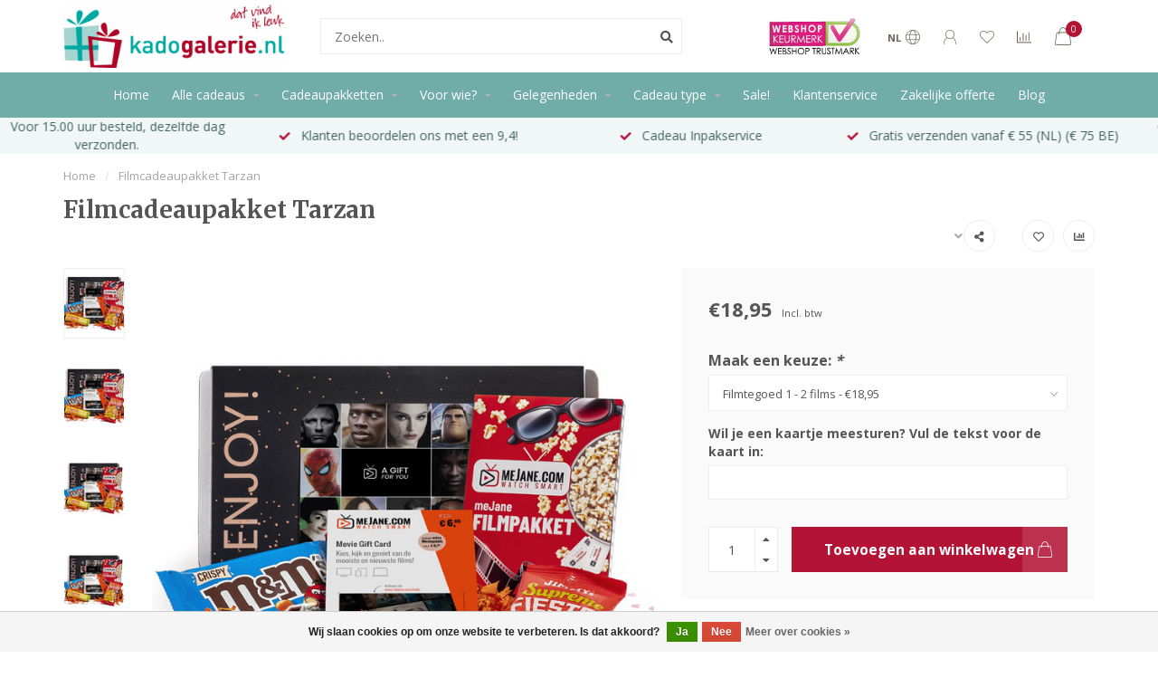

--- FILE ---
content_type: text/html;charset=utf-8
request_url: https://www.kadogalerie.nl/filmcadeaupakket-tarzan.html
body_size: 23016
content:
<!DOCTYPE html>
<html lang="nl">
  <head>
    
    <!--
        
        Theme Nova | v1.5.3.06122201_1_0
        Theme designed and created by Dyvelopment - We are true e-commerce heroes!
        
        For custom Lightspeed eCom work like custom design or development,
        please contact us at www.dyvelopment.com

          _____                  _                                  _   
         |  __ \                | |                                | |  
         | |  | |_   ___   _____| | ___  _ __  _ __ ___   ___ _ __ | |_ 
         | |  | | | | \ \ / / _ \ |/ _ \| '_ \| '_ ` _ \ / _ \ '_ \| __|
         | |__| | |_| |\ V /  __/ | (_) | |_) | | | | | |  __/ | | | |_ 
         |_____/ \__, | \_/ \___|_|\___/| .__/|_| |_| |_|\___|_| |_|\__|
                  __/ |                 | |                             
                 |___/                  |_|                             
    -->
    
    <meta charset="utf-8"/>
<!-- [START] 'blocks/head.rain' -->
<!--

  (c) 2008-2026 Lightspeed Netherlands B.V.
  http://www.lightspeedhq.com
  Generated: 23-01-2026 @ 02:17:40

-->
<link rel="canonical" href="https://www.kadogalerie.nl/filmcadeaupakket-tarzan.html"/>
<link rel="alternate" href="https://www.kadogalerie.nl/index.rss" type="application/rss+xml" title="Nieuwe producten"/>
<link href="https://cdn.webshopapp.com/assets/cookielaw.css?2025-02-20" rel="stylesheet" type="text/css"/>
<meta name="robots" content="noodp,noydir"/>
<meta name="google-site-verification" content="rvzXjd-5LBdvye5jB9fbAzTCNsYPTgIg5bRz-IpaDlQ"/>
<meta property="og:url" content="https://www.kadogalerie.nl/filmcadeaupakket-tarzan.html?source=facebook"/>
<meta property="og:site_name" content="Kadogalerie.nl"/>
<meta property="og:title" content="Filmcadeaupakket Tarzan"/>
<meta property="og:description" content="Filmcadeaupakket Tarzan | Snelle Levering | Achteraf Betalen | Goede Service"/>
<meta property="og:image" content="https://cdn.webshopapp.com/shops/157001/files/425627375/filmcadeaupakket-tarzan.jpg"/>
<script>

!function(e){if(!window.pintrk){window.pintrk = function () {
window.pintrk.queue.push(Array.prototype.slice.call(arguments))};var
    n=window.pintrk;n.queue=[],n.version="3.0";var
    t=document.createElement("script");t.async=!0,t.src=e;var
    r=document.getElementsByTagName("script")[0];
    r.parentNode.insertBefore(t,r)}}("https://s.pinimg.com/ct/core.js");
pintrk('load', '2612455545519', {em: '<user_email_address>'});
pintrk('page');
</script>
<script>
(function(w,d,s,l,i){w[l]=w[l]||[];w[l].push({'gtm.start':
new Date().getTime(),event:'gtm.js'});var f=d.getElementsByTagName(s)[0],
j=d.createElement(s),dl=l!='dataLayer'?'&l='+l:'';j.async=true;j.src=
'https://www.googletagmanager.com/gtm.js?id='+i+dl;f.parentNode.insertBefore(j,f);
})(window,document,'script','dataLayer','GTM-K7MQKGB');
</script>
<script>
<meta name="b3da3ae45ecde01" content="dbe8a638b88a2d76f02bd132c5100e0f" />
</script>
<!--[if lt IE 9]>
<script src="https://cdn.webshopapp.com/assets/html5shiv.js?2025-02-20"></script>
<![endif]-->
<!-- [END] 'blocks/head.rain' -->
    
        	  	              	    	    	    	    	    	         
        <title>Filmcadeaupakket Tarzan - Kadogalerie.nl</title>
    
    <meta name="description" content="Filmcadeaupakket Tarzan | Snelle Levering | Achteraf Betalen | Goede Service" />
    <meta name="keywords" content="filmpakket, origineel cadeau" />
    
        
    <meta http-equiv="X-UA-Compatible" content="IE=edge">
    <meta name="viewport" content="width=device-width, initial-scale=1.0, maximum-scale=1.0, user-scalable=0">
    <meta name="apple-mobile-web-app-capable" content="yes">
    <meta name="apple-mobile-web-app-status-bar-style" content="black">
    
        	        
		<link rel="preconnect" href="https://cdn.webshopapp.com/">
		<link rel="preconnect" href="https://assets.webshopapp.com">	
    		<link rel="preconnect" href="https://fonts.googleapis.com">
		<link rel="preconnect" href="https://fonts.gstatic.com" crossorigin>
		<link rel="dns-prefetch" href="https://fonts.googleapis.com">
		<link rel="dns-prefetch" href="https://fonts.gstatic.com" crossorigin>
    		<link rel="dns-prefetch" href="https://cdn.webshopapp.com/">
		<link rel="dns-prefetch" href="https://assets.webshopapp.com">	

    <link rel="shortcut icon" href="https://cdn.webshopapp.com/shops/157001/themes/153089/v/609156/assets/favicon.ico?20210325162902" type="image/x-icon" />
    <script src="https://cdn.webshopapp.com/shops/157001/themes/153089/assets/jquery-1-12-4-min.js?2026012215453920210101142711"></script>
    
    <script>!navigator.userAgent.match('MSIE 10.0;') || document.write('<script src="https://cdn.webshopapp.com/shops/157001/themes/153089/assets/proto-polyfill.js?2026012215453920210101142711">\x3C/script>')</script>
    <script>if(navigator.userAgent.indexOf("MSIE ") > -1 || navigator.userAgent.indexOf("Trident/") > -1) { document.write('<script src="https://cdn.webshopapp.com/shops/157001/themes/153089/assets/intersection-observer-polyfill.js?2026012215453920210101142711">\x3C/script>') }</script>
    
        <link href="//fonts.googleapis.com/css?family=Open%20Sans:400,300,600,700|Merriweather:300,400,600,700&amp;display=swap" rel="preload" as="style">
    <link href="//fonts.googleapis.com/css?family=Open%20Sans:400,300,600,700|Merriweather:300,400,600,700&amp;display=swap" rel="stylesheet">
        
    <link rel="preload" href="https://cdn.webshopapp.com/shops/157001/themes/153089/assets/fontawesome-5-min.css?2026012215453920210101142711" as="style">
    <link rel="stylesheet" href="https://cdn.webshopapp.com/shops/157001/themes/153089/assets/fontawesome-5-min.css?2026012215453920210101142711">
    
    <link rel="preload" href="https://cdn.webshopapp.com/shops/157001/themes/153089/assets/bootstrap-min.css?2026012215453920210101142711" as="style">
    <link rel="stylesheet" href="https://cdn.webshopapp.com/shops/157001/themes/153089/assets/bootstrap-min.css?2026012215453920210101142711">
    
    <link rel="preload" as="script" href="https://cdn.webshopapp.com/assets/gui.js?2025-02-20">
    <script src="https://cdn.webshopapp.com/assets/gui.js?2025-02-20"></script>
    
    <link rel="preload" as="script" href="https://cdn.webshopapp.com/assets/gui-responsive-2-0.js?2025-02-20">
    <script src="https://cdn.webshopapp.com/assets/gui-responsive-2-0.js?2025-02-20"></script>
    
        <link rel="stylesheet" href="https://cdn.webshopapp.com/shops/157001/themes/153089/assets/fancybox-3-5-7-min.css?2026012215453920210101142711" />
        
    <link rel="preload" href="https://cdn.webshopapp.com/shops/157001/themes/153089/assets/style.css?2026012215453920210101142711" as="style">
    <link rel="stylesheet" href="https://cdn.webshopapp.com/shops/157001/themes/153089/assets/style.css?2026012215453920210101142711" />
    
    <!-- User defined styles -->
    <link rel="preload" href="https://cdn.webshopapp.com/shops/157001/themes/153089/assets/settings.css?2026012215453920210101142711" as="style">
    <link rel="preload" href="https://cdn.webshopapp.com/shops/157001/themes/153089/assets/custom.css?2026012215453920210101142711" as="style">
    <link rel="stylesheet" href="https://cdn.webshopapp.com/shops/157001/themes/153089/assets/settings.css?2026012215453920210101142711" />
    <link rel="stylesheet" href="https://cdn.webshopapp.com/shops/157001/themes/153089/assets/custom.css?2026012215453920210101142711" />
    
    <script>
   var productStorage = {};
   var theme = {};

  </script>    
    <link type="preload" src="https://cdn.webshopapp.com/shops/157001/themes/153089/assets/countdown-min.js?2026012215453920210101142711" as="script">
    <link type="preload" src="https://cdn.webshopapp.com/shops/157001/themes/153089/assets/swiper-4-min.js?2026012215453920210101142711" as="script">
    <link type="preload" src="https://cdn.webshopapp.com/shops/157001/themes/153089/assets/swiper-453.js?2026012215453920210101142711" as="script">
    <link type="preload" src="https://cdn.webshopapp.com/shops/157001/themes/153089/assets/global.js?2026012215453920210101142711" as="script">
    
            
      </head>
  <body class="layout-custom">
    <div class="body-content"><div class="overlay"><i class="fa fa-times"></i></div><header><div id="header-holder"><div class="container"><div id="header-content"><div class="header-left"><div class="categories-button small scroll scroll-nav hidden-sm hidden-xs hidden-xxs"><div class="nav-icon"><div class="bar1"></div><div class="bar3"></div><span>Menu</span></div></div><div id="mobilenav" class="categories-button small mobile visible-sm visible-xs visible-xxs"><div class="nav-icon"><div class="bar1"></div><div class="bar3"></div></div><span>Menu</span></div><span id="mobilesearch" class="visible-xxs visible-xs visible-sm"><a href="https://www.kadogalerie.nl/"><i class="fa fa-search" aria-hidden="true"></i></a></span><a href="https://www.kadogalerie.nl/" class="logo hidden-sm hidden-xs hidden-xxs"><img class="logo" src="https://cdn.webshopapp.com/shops/157001/themes/153089/v/608062/assets/logo.png?20210325111403" alt="Voor een origineel kado of leuke gadget "></a></div><div class="header-center"><div class="search hidden-sm hidden-xs hidden-xxs"><form action="https://www.kadogalerie.nl/search/" class="searchform" method="get"><div class="search-holder"><input type="text" class="searchbox white" name="q" placeholder="Zoeken.." autocomplete="off"><i class="fa fa-search" aria-hidden="true"></i><i class="fa fa-times clearsearch" aria-hidden="true"></i></div></form><div class="searchcontent hidden-xs hidden-xxs"><div class="searchresults"></div><div class="more"><a href="#" class="search-viewall">Bekijk alle resultaten <span>(0)</span></a></div><div class="noresults">Geen producten gevonden</div></div></div><a href="https://www.kadogalerie.nl/"><img class="logo hidden-lg hidden-md" src="https://cdn.webshopapp.com/shops/157001/themes/153089/v/608062/assets/logo.png?20210325111403" alt="Voor een origineel kado of leuke gadget "></a></div><div class="header-hallmark hidden-xs hidden-xxs hidden-sm"><a href="https://www.keurmerk.info/nl/consumenten/webwinkel/?key=11268" target="_blank"><img src="https://cdn.webshopapp.com/shops/157001/themes/153089/v/608188/assets/hallmark.png?20210325115356" alt="" class="custom"></a></div><div class="header-right text-right"><div class="user-actions hidden-sm hidden-xs hidden-xxs"><a href="#" class="header-link" data-fancy="fancy-locale-holder" data-fancy-type="flyout" data-tooltip title="Taal & Valuta" data-placement="bottom"><span class="current-lang">NL</span><i class="nova-icon nova-icon-globe"></i></a><a href="https://www.kadogalerie.nl/account/" class="account header-link" data-fancy="fancy-account-holder" data-tooltip title="Mijn account" data-placement="bottom"><!-- <img src="https://cdn.webshopapp.com/shops/157001/themes/153089/assets/icon-user.svg?2026012215453920210101142711" alt="My account" class="icon"> --><i class="nova-icon nova-icon-user"></i></a><a href="https://www.kadogalerie.nl/account/wishlist/" class="header-link" data-tooltip title="Verlanglijst" data-placement="bottom" data-fancy="fancy-account-holder"><i class="nova-icon nova-icon-heart"></i></a><a href="" class="header-link compare" data-fancy="fancy-compare-holder" data-fancy-type="flyout" data-tooltip title="Vergelijk" data-placement="bottom"><i class="nova-icon nova-icon-chart"></i></a><div class="fancy-box flyout fancy-compare-holder"><div class="fancy-compare"><div class="row"><div class="col-md-12"><h4>Vergelijk producten</h4></div><div class="col-md-12"><p>U heeft nog geen producten toegevoegd.</p></div></div></div></div><div class="fancy-box flyout fancy-locale-holder"><div class="fancy-locale"><div class=""><label for="">Kies uw taal</label><div class="flex-container middle"><div class="flex-col"><span class="flags nl"></span></div><div class="flex-col flex-grow-1"><select id="" class="fancy-select" onchange="document.location=this.options[this.selectedIndex].getAttribute('data-url')"><option lang="nl" title="Nederlands" data-url="https://www.kadogalerie.nl/go/product/136173403" selected="selected">Nederlands</option></select></div></div></div><div class="margin-top-half"><label for="">Kies uw valuta</label><div class="flex-container middle"><div class="flex-col"><span><strong>€</strong></span></div><div class="flex-col flex-grow-1"><select id="" class="fancy-select" onchange="document.location=this.options[this.selectedIndex].getAttribute('data-url')"><option data-url="https://www.kadogalerie.nl/session/currency/eur/" selected="selected">EUR</option></select></div></div></div></div></div></div><a href="https://www.kadogalerie.nl/cart/" class="cart header-link" data-fancy="fancy-cart-holder"><div class="cart-icon"><i class="nova-icon nova-icon-shopping-bag"></i><span id="qty" class="highlight-bg cart-total-qty shopping-bag">0</span></div></a></div></div></div></div><div class="cf"></div><div class="subnav-dimmed"></div><div class="   hidden-xxs hidden-xs hidden-sm" id="navbar"><div class="container-fluid"><div class="row"><div class="col-md-12"><nav><ul class="megamenu"><li class="hidden-sm hidden-xs hidden-xxs"><a href="https://www.kadogalerie.nl/">Home</a></li><li><a href="https://www.kadogalerie.nl/alle-cadeaus/" class="dropdown">Alle cadeaus</a><ul class="sub1 megamenu"><li><div class="container"><div class="row"><div class="col-md-9 col-sm-12 maxheight"><div class="row"><div class="col-md-3 sub-holder"><h4><a href="https://www.kadogalerie.nl/alle-cadeaus/uitgelicht/">Uitgelicht</a></h4><ul class="sub2"><li><a href="https://www.kadogalerie.nl/alle-cadeaus/uitgelicht/alle-artikelen/">Alle artikelen</a></li><li><a href="https://www.kadogalerie.nl/alle-cadeaus/uitgelicht/mysterybox/">Mysterybox</a></li><li><a href="https://www.kadogalerie.nl/alle-cadeaus/uitgelicht/kleine-cadeautjes/">Kleine cadeautjes</a></li><li><a href="https://www.kadogalerie.nl/alle-cadeaus/uitgelicht/3-halen-2-betalen/">3 Halen = 2 Betalen</a></li><li><a href="https://www.kadogalerie.nl/alle-cadeaus/uitgelicht/grappige-cadeaus/">Grappige cadeaus</a></li></ul></div><div class="col-md-3 sub-holder"><h4><a href="https://www.kadogalerie.nl/alle-cadeaus/accessoires/">Accessoires</a></h4><ul class="sub2"><li><a href="https://www.kadogalerie.nl/alle-cadeaus/accessoires/bekers-en-mokken/">Bekers en mokken</a></li><li><a href="https://www.kadogalerie.nl/alle-cadeaus/accessoires/brillenhouders/">Brillenhouders</a></li><li><a href="https://www.kadogalerie.nl/alle-cadeaus/accessoires/brillenkokers/">Brillenkokers</a></li><li><a href="https://www.kadogalerie.nl/alle-cadeaus/accessoires/rugetiketten/">Rugetiketten</a></li></ul></div><div class="col-md-3 sub-holder"><h4><a href="https://www.kadogalerie.nl/alle-cadeaus/decoratie/">Decoratie</a></h4><ul class="sub2"><li><a href="https://www.kadogalerie.nl/alle-cadeaus/decoratie/boekensteunen/">Boekensteunen</a></li><li><a href="https://www.kadogalerie.nl/alle-cadeaus/decoratie/klokken/">Klokken</a></li><li><a href="https://www.kadogalerie.nl/alle-cadeaus/decoratie/model-autos/">Model Auto&#039;s</a></li><li><a href="https://www.kadogalerie.nl/alle-cadeaus/decoratie/spaarpotten/">Spaarpotten</a></li><li><a href="https://www.kadogalerie.nl/alle-cadeaus/decoratie/wijnfleshouders/">Wijnfleshouders</a></li><li><a href="https://www.kadogalerie.nl/alle-cadeaus/decoratie/kaarsen/">Kaarsen</a></li></ul></div><div class="col-md-3 sub-holder"><h4><a href="https://www.kadogalerie.nl/alle-cadeaus/design/">Design</a></h4><ul class="sub2"><li><a href="https://www.kadogalerie.nl/alle-cadeaus/design/cow-parade-koeienbeeldjes/">Cow Parade koeienbeeldjes</a><ul class="sub3"><li><a href="https://www.kadogalerie.nl/alle-cadeaus/design/cow-parade-koeienbeeldjes/cow-parade-large/">Cow Parade Large</a></li><li><a href="https://www.kadogalerie.nl/alle-cadeaus/design/cow-parade-koeienbeeldjes/cow-parade-medium/">Cow Parade medium</a></li><li><a href="https://www.kadogalerie.nl/alle-cadeaus/design/cow-parade-koeienbeeldjes/cow-parade-extra-large/">Cow Parade Extra Large</a></li></ul></li></ul></div><div class="cf"></div></div></div><div class="col-md-3 hidden-sm hidden-xs hidden-xxs"><a href="#"><img src="https://cdn.webshopapp.com/shops/157001/files/417703359/500x500x1/image.jpg" class="img-responsive subcat-image rounded" alt="Alle cadeaus"></a></div></div></div></li></ul></li><li><a href="https://www.kadogalerie.nl/cadeaupakketten/" class="dropdown">Cadeaupakketten</a><ul class="sub1 megamenu"><li><div class="container"><div class="row"><div class="col-md-9 col-sm-12 maxheight"><div class="row"><div class="col-md-3 sub-holder"><h4><a href="https://www.kadogalerie.nl/cadeaupakketten/alle-cadeaupakketten/">Alle cadeaupakketten</a></h4></div><div class="col-md-3 sub-holder"><h4><a href="https://www.kadogalerie.nl/cadeaupakketten/cadeaupakket-voor-haar/">Cadeaupakket voor haar</a></h4><ul class="sub2"><li><a href="https://www.kadogalerie.nl/cadeaupakketten/cadeaupakket-voor-haar/cadeaupakket-vrouw/">Cadeaupakket vrouw</a></li><li><a href="https://www.kadogalerie.nl/cadeaupakketten/cadeaupakket-voor-haar/cadeaupakket-50-jaar-sarah/">Cadeaupakket 50 jaar Sarah</a></li><li><a href="https://www.kadogalerie.nl/cadeaupakketten/cadeaupakket-voor-haar/cadeaupakket-voor-moeder/">Cadeaupakket voor moeder</a></li></ul></div><div class="col-md-3 sub-holder"><h4><a href="https://www.kadogalerie.nl/cadeaupakketten/cadeaupakket-voor-hem/">Cadeaupakket voor hem</a></h4><ul class="sub2"><li><a href="https://www.kadogalerie.nl/cadeaupakketten/cadeaupakket-voor-hem/cadeaupakket-man/">Cadeaupakket Man</a></li><li><a href="https://www.kadogalerie.nl/cadeaupakketten/cadeaupakket-voor-hem/cadeaupakket-50-jaar-abraham/">Cadeaupakket 50 jaar Abraham</a></li><li><a href="https://www.kadogalerie.nl/cadeaupakketten/cadeaupakket-voor-hem/cadeaupakket-verjaardag/">Cadeaupakket Verjaardag</a></li></ul></div><div class="col-md-3 sub-holder"><h4><a href="https://www.kadogalerie.nl/cadeaupakketten/cadeaupakket-kinderen-10733977/">Cadeaupakket Kinderen</a></h4><ul class="sub2"><li><a href="https://www.kadogalerie.nl/cadeaupakketten/cadeaupakket-kinderen-10733977/cadeaupakket-student/">Cadeaupakket Student</a></li><li><a href="https://www.kadogalerie.nl/cadeaupakketten/cadeaupakket-kinderen-10733977/cadeaupakket-geslaagd/">Cadeaupakket Geslaagd</a></li></ul></div><div class="cf"></div><div class="col-md-3 sub-holder"><h4><a href="https://www.kadogalerie.nl/cadeaupakketten/cadeaupakket-gelegenheid/">Cadeaupakket Gelegenheid</a></h4><ul class="sub2"><li><a href="https://www.kadogalerie.nl/cadeaupakketten/cadeaupakket-gelegenheid/cadeaupakket-nieuwe-woning/">Cadeaupakket Nieuwe Woning</a></li></ul></div><div class="col-md-3 sub-holder"><h4><a href="https://www.kadogalerie.nl/cadeaupakketten/cadeaupakket-werk/">Cadeaupakket Werk</a></h4><ul class="sub2"><li><a href="https://www.kadogalerie.nl/cadeaupakketten/cadeaupakket-werk/cadeaupakket-pensioen/">Cadeaupakket Pensioen</a></li></ul></div><div class="col-md-3 sub-holder"><h4><a href="https://www.kadogalerie.nl/cadeaupakketten/cadeaupakket-bedankt/">Cadeaupakket Bedankt</a></h4></div></div></div><div class="col-md-3 hidden-sm hidden-xs hidden-xxs"><a href="#"><img src="https://cdn.webshopapp.com/shops/157001/files/415552994/500x500x1/image.jpg" class="img-responsive subcat-image rounded" alt="Cadeaupakketten"></a></div></div></div></li></ul></li><li><a href="https://www.kadogalerie.nl/voor-wie/" class="dropdown">Voor wie?</a><ul class="sub1 megamenu"><li><div class="container"><div class="row"><div class="col-md-12 maxheight"><div class="row"><div class="col-md-3 sub-holder"><h4><a href="https://www.kadogalerie.nl/voor-wie/cadeau-voor-een-vrouw/">Cadeau voor een vrouw</a></h4><ul class="sub2"><li><a href="https://www.kadogalerie.nl/voor-wie/cadeau-voor-een-vrouw/cadeau-vriendin/">Cadeau vriendin</a></li><li><a href="https://www.kadogalerie.nl/voor-wie/cadeau-voor-een-vrouw/cadeau-voor-schoonmoeder/">Cadeau voor schoonmoeder</a></li><li><a href="https://www.kadogalerie.nl/voor-wie/cadeau-voor-een-vrouw/cadeau-voor-moeder/">Cadeau voor moeder</a></li><li><a href="https://www.kadogalerie.nl/voor-wie/cadeau-voor-een-vrouw/cadeau-voor-oma/">Cadeau voor oma</a></li><li><a href="https://www.kadogalerie.nl/voor-wie/cadeau-voor-een-vrouw/cadeau-voor-haar/">Cadeau voor haar</a></li></ul></div><div class="col-md-3 sub-holder"><h4><a href="https://www.kadogalerie.nl/voor-wie/cadeau-voor-een-man/">Cadeau voor een man</a></h4><ul class="sub2"><li><a href="https://www.kadogalerie.nl/voor-wie/cadeau-voor-een-man/cadeau-voor-mannen-die-alles-al-hebben/">Cadeau voor mannen die alles al hebben</a></li><li><a href="https://www.kadogalerie.nl/voor-wie/cadeau-voor-een-man/cadeau-voor-vader/">Cadeau voor vader</a></li><li><a href="https://www.kadogalerie.nl/voor-wie/cadeau-voor-een-man/cadeau-vriend/">Cadeau vriend</a></li><li><a href="https://www.kadogalerie.nl/voor-wie/cadeau-voor-een-man/cadeau-voor-opa/">Cadeau voor opa</a></li><li><a href="https://www.kadogalerie.nl/voor-wie/cadeau-voor-een-man/cadeau-voor-hem/">Cadeau voor hem</a></li></ul></div><div class="col-md-3 sub-holder"><h4><a href="https://www.kadogalerie.nl/voor-wie/cadeaus-voor-een-kind/">Cadeaus voor een kind</a></h4><ul class="sub2"><li><a href="https://www.kadogalerie.nl/voor-wie/cadeaus-voor-een-kind/cadeau-voor-een-jongen/">Cadeau voor een jongen</a></li><li><a href="https://www.kadogalerie.nl/voor-wie/cadeaus-voor-een-kind/cadeau-voor-een-meisje/">Cadeau voor een meisje</a></li><li><a href="https://www.kadogalerie.nl/voor-wie/cadeaus-voor-een-kind/cadeau-voor-tiener/">Cadeau voor tiener</a></li><li><a href="https://www.kadogalerie.nl/voor-wie/cadeaus-voor-een-kind/cadeau-voor-student/">Cadeau voor student</a></li></ul></div><div class="col-md-3 sub-holder"><h4><a href="https://www.kadogalerie.nl/voor-wie/of-een/">Of een</a></h4><ul class="sub2"><li><a href="https://www.kadogalerie.nl/voor-wie/of-een/cadeau-voor-collega/">Cadeau voor collega</a></li><li><a href="https://www.kadogalerie.nl/voor-wie/of-een/cadeau-voor-juf-en-meester/">Cadeau voor Juf en Meester</a></li></ul></div><div class="cf"></div></div></div></div></div></li></ul></li><li><a href="https://www.kadogalerie.nl/gelegenheden/" class="dropdown">Gelegenheden</a><ul class="sub1 megamenu"><li><div class="container"><div class="row"><div class="col-md-9 col-sm-12 maxheight"><div class="row"><div class="col-md-3 sub-holder"><h4><a href="https://www.kadogalerie.nl/gelegenheden/feestdagen/">Feestdagen</a></h4><ul class="sub2"><li><a href="https://www.kadogalerie.nl/gelegenheden/feestdagen/kerst/">Kerst</a></li><li><a href="https://www.kadogalerie.nl/gelegenheden/feestdagen/sinterklaas/">Sinterklaas</a></li><li><a href="https://www.kadogalerie.nl/gelegenheden/feestdagen/onder-10-euro/">onder 10 euro</a></li><li><a href="https://www.kadogalerie.nl/gelegenheden/feestdagen/onder-15-euro/">onder 15 euro</a></li><li><a href="https://www.kadogalerie.nl/gelegenheden/feestdagen/onder-20-euro/">onder 20 euro</a></li></ul></div><div class="col-md-3 sub-holder"><h4><a href="https://www.kadogalerie.nl/gelegenheden/werk/">Werk</a></h4><ul class="sub2"><li><a href="https://www.kadogalerie.nl/gelegenheden/werk/jubileum/">Jubileum</a></li><li><a href="https://www.kadogalerie.nl/gelegenheden/werk/pensioen/">Pensioen</a></li><li><a href="https://www.kadogalerie.nl/gelegenheden/werk/vakantie-cadeaus/">Vakantie cadeaus</a></li><li><a href="https://www.kadogalerie.nl/gelegenheden/werk/nieuwe-baan/">Nieuwe baan</a></li><li><a href="https://www.kadogalerie.nl/gelegenheden/werk/secretaressedag/">Secretaressedag</a></li></ul></div><div class="col-md-3 sub-holder"><h4><a href="https://www.kadogalerie.nl/gelegenheden/verjaardag/">Verjaardag</a></h4><ul class="sub2"><li><a href="https://www.kadogalerie.nl/gelegenheden/verjaardag/50-jaar-sarah/">50 jaar Sarah</a></li><li><a href="https://www.kadogalerie.nl/gelegenheden/verjaardag/50-jaar-abraham/">50 jaar Abraham</a></li><li><a href="https://www.kadogalerie.nl/gelegenheden/verjaardag/verjaardag-man/">Verjaardag man</a></li><li><a href="https://www.kadogalerie.nl/gelegenheden/verjaardag/verjaardag-vrouw/">Verjaardag vrouw</a></li></ul></div><div class="col-md-3 sub-holder"><h4><a href="https://www.kadogalerie.nl/gelegenheden/relatie/">Relatie</a></h4><ul class="sub2"><li><a href="https://www.kadogalerie.nl/gelegenheden/relatie/huwelijk/">Huwelijk</a></li><li><a href="https://www.kadogalerie.nl/gelegenheden/relatie/25-jaar-getrouwd/">25 jaar getrouwd</a></li><li><a href="https://www.kadogalerie.nl/gelegenheden/relatie/hem/">Hem</a></li></ul></div><div class="cf"></div><div class="col-md-3 sub-holder"><h4><a href="https://www.kadogalerie.nl/gelegenheden/verhuizen/">Verhuizen</a></h4><ul class="sub2"><li><a href="https://www.kadogalerie.nl/gelegenheden/verhuizen/housewarming/">Housewarming</a></li><li><a href="https://www.kadogalerie.nl/gelegenheden/verhuizen/op-kamers/">Op Kamers</a></li></ul></div><div class="col-md-3 sub-holder"><h4><a href="https://www.kadogalerie.nl/gelegenheden/school/">School</a></h4><ul class="sub2"><li><a href="https://www.kadogalerie.nl/gelegenheden/school/naar-de-middelbare-school/">Naar de Middelbare school</a></li><li><a href="https://www.kadogalerie.nl/gelegenheden/school/diploma/">Diploma</a></li></ul></div><div class="col-md-3 sub-holder"><h4><a href="https://www.kadogalerie.nl/gelegenheden/boodschap/">Boodschap</a></h4><ul class="sub2"><li><a href="https://www.kadogalerie.nl/gelegenheden/boodschap/bedankt/">Bedankt</a></li><li><a href="https://www.kadogalerie.nl/gelegenheden/boodschap/beterschap/">Beterschap</a></li></ul></div><div class="col-md-3 sub-holder"><h4><a href="https://www.kadogalerie.nl/gelegenheden/feestversiering/">Feestversiering</a></h4><ul class="sub2"><li><a href="https://www.kadogalerie.nl/gelegenheden/feestversiering/feestversiering-50-jaar-abraham/">Feestversiering 50 jaar Abraham</a></li><li><a href="https://www.kadogalerie.nl/gelegenheden/feestversiering/feestversiering-50-jaar-sarah/">Feestversiering 50 jaar Sarah</a></li></ul></div><div class="cf"></div></div></div><div class="col-md-3 hidden-sm hidden-xs hidden-xxs"><a href="#"><img src="https://cdn.webshopapp.com/shops/157001/files/417705540/500x500x1/image.jpg" class="img-responsive subcat-image rounded" alt="Gelegenheden"></a></div></div></div></li></ul></li><li><a href="https://www.kadogalerie.nl/cadeau-type/" class="dropdown">Cadeau type</a><ul class="sub1 megamenu"><li><div class="container"><div class="row"><div class="col-md-12 maxheight"><div class="row"><div class="col-md-3 sub-holder"><h4><a href="https://www.kadogalerie.nl/cadeau-type/food-drinks/">Food &amp; Drinks</a></h4><ul class="sub2"><li><a href="https://www.kadogalerie.nl/cadeau-type/food-drinks/chocolade-cadeau/">Chocolade cadeau</a></li><li><a href="https://www.kadogalerie.nl/cadeau-type/food-drinks/koffie-cadeau/">Koffie cadeau</a></li><li><a href="https://www.kadogalerie.nl/cadeau-type/food-drinks/thee-cadeau/">Thee cadeau</a></li><li><a href="https://www.kadogalerie.nl/cadeau-type/food-drinks/wijn-cadeau/">Wijn cadeau</a></li><li><a href="https://www.kadogalerie.nl/cadeau-type/food-drinks/bier-cadeau/">Bier cadeau</a></li></ul></div><div class="col-md-3 sub-holder"><h4><a href="https://www.kadogalerie.nl/cadeau-type/dieren/">Dieren</a></h4><ul class="sub2"><li><a href="https://www.kadogalerie.nl/cadeau-type/dieren/hond/">Hond</a></li><li><a href="https://www.kadogalerie.nl/cadeau-type/dieren/kat-en-poes/">Kat en Poes</a></li><li><a href="https://www.kadogalerie.nl/cadeau-type/dieren/kikker/">Kikker</a></li><li><a href="https://www.kadogalerie.nl/cadeau-type/dieren/paard/">Paard</a></li><li><a href="https://www.kadogalerie.nl/cadeau-type/dieren/olifant/">Olifant</a></li><li><a href="https://www.kadogalerie.nl/cadeau-type/dieren/wilde-dieren/">Wilde dieren</a></li><li><a href="https://www.kadogalerie.nl/cadeau-type/dieren/overige-dieren/">Overige dieren</a></li></ul></div><div class="col-md-3 sub-holder"><h4><a href="https://www.kadogalerie.nl/cadeau-type/hobby-en-interesse/">Hobby en interesse</a></h4><ul class="sub2"><li><a href="https://www.kadogalerie.nl/cadeau-type/hobby-en-interesse/bloemen-en-planten/">Bloemen en planten</a></li><li><a href="https://www.kadogalerie.nl/cadeau-type/hobby-en-interesse/landen-en-steden/">Landen en Steden</a></li><li><a href="https://www.kadogalerie.nl/cadeau-type/hobby-en-interesse/bouwpakketten-en-modelbouw/">Bouwpakketten en Modelbouw</a><ul class="sub3"><li><a href="https://www.kadogalerie.nl/cadeau-type/hobby-en-interesse/bouwpakketten-en-modelbouw/houten-bouwpakketten/">Houten bouwpakketten</a></li><li><a href="https://www.kadogalerie.nl/cadeau-type/hobby-en-interesse/bouwpakketten-en-modelbouw/miniatuur-huisjes/">Miniatuur huisjes</a></li></ul></li><li><a href="https://www.kadogalerie.nl/cadeau-type/hobby-en-interesse/puzzels/">Puzzels</a></li><li><a href="https://www.kadogalerie.nl/cadeau-type/hobby-en-interesse/spellen/">Spellen</a></li><li><a href="https://www.kadogalerie.nl/cadeau-type/hobby-en-interesse/auto-en-fiets/">Auto en Fiets</a></li><li><a href="https://www.kadogalerie.nl/cadeau-type/hobby-en-interesse/kunst/">Kunst</a></li><li><a href="https://www.kadogalerie.nl/cadeau-type/hobby-en-interesse/muziek/">Muziek</a></li><li><a href="https://www.kadogalerie.nl/cadeau-type/hobby-en-interesse/vliegtuig/">Vliegtuig</a></li></ul></div><div class="col-md-3 sub-holder"><h4><a href="https://www.kadogalerie.nl/cadeau-type/sport/">Sport</a></h4><ul class="sub2"><li><a href="https://www.kadogalerie.nl/cadeau-type/sport/basketbal/">Basketbal</a></li><li><a href="https://www.kadogalerie.nl/cadeau-type/sport/voetbal/">Voetbal</a></li><li><a href="https://www.kadogalerie.nl/cadeau-type/sport/golf/">Golf</a></li><li><a href="https://www.kadogalerie.nl/cadeau-type/sport/tennis/">Tennis</a></li><li><a href="https://www.kadogalerie.nl/cadeau-type/sport/wintersport/">Wintersport</a></li><li><a href="https://www.kadogalerie.nl/cadeau-type/sport/fietsen-en-wielrennen/">Fietsen en wielrennen</a></li><li><a href="https://www.kadogalerie.nl/cadeau-type/sport/overige-sport-cadeaus/">Overige sport cadeaus</a></li></ul></div><div class="cf"></div></div></div></div></div></li></ul></li><li><a href="https://www.kadogalerie.nl/sale/" class="">Sale!</a></li><li><a href="https://www.kadogalerie.nl/service/" >Klantenservice</a></li><li><a href="https://www.kadogalerie.nl/service/zakelijk/"  target="_blank">Zakelijke offerte</a></li><li><a href="https://www.kadogalerie.nl/blogs/cadeautips/">Blog</a></li></ul></nav></div></div></div></div><div class="subheader-holder"><div class="subheader"><div class="usps-slider-holder" style="width:100%;"><div class="swiper-container usps-header below-nav"><div class="swiper-wrapper"><div class="swiper-slide usp-block"><div><i class="fas fa-check"></i> Gratis verzenden vanaf € 55 (NL) (€ 75 BE)
          </div></div><div class="swiper-slide usp-block"><div><i class="fas fa-check"></i> Voor 15.00 uur besteld, dezelfde dag verzonden. 
          </div></div><div class="swiper-slide usp-block"><div><i class="fas fa-check"></i> Klanten beoordelen ons met een 9,4!
          </div></div><div class="swiper-slide usp-block"><div><i class="fas fa-check"></i> Cadeau Inpakservice
          </div></div></div></div></div></div></div></header><div class="breadcrumbs"><div class="container"><div class="row"><div class="col-md-12"><a href="https://www.kadogalerie.nl/" title="Home">Home</a><span><span class="seperator">/</span><a href="https://www.kadogalerie.nl/filmcadeaupakket-tarzan.html"><span>Filmcadeaupakket Tarzan</span></a></span></div></div></div></div><div class="sizechart-holder"><div class="x"></div><div class="sizechart-content-holder"><h1 class="sizechart-title"></h1><div class="sizechart-content"></div></div></div><div class="addtocart-sticky"><div class="container"><div class="flex-container marginless middle"><img src="https://cdn.webshopapp.com/shops/157001/files/425627375/42x42x2/image.jpg" alt="" class="max-size"><h5 class="title hidden-xs hidden-xxs">Filmcadeaupakket Tarzan</h5><div class="sticky-price"><span class="price">€18,95</span></div><a href="https://www.kadogalerie.nl/cart/add/269143442/" class="button quick-cart smaall-button" data-title="Filmcadeaupakket Tarzan" data-price="€18,95" data-variant="Filmtegoed 1 - 2 films" data-image="https://cdn.webshopapp.com/shops/157001/files/425627375/650x750x2/image.jpg">Toevoegen aan winkelwagen</a><a href="https://www.kadogalerie.nl/account/wishlistAdd/136173403/?variant_id=269143442" class="button lined sticky-wishlist hidden-xs hidden-xxs" data-tooltip data-original-title="Aan verlanglijst toevoegen" data-placement="bottom"><i class="nova-icon nova-icon-heart"></i></a></div></div></div><div class="container productpage"><div class="row"><div class="col-md-12"><div class="product-title hidden-xxs hidden-xs hidden-sm"><div class=""><h1 class="">Filmcadeaupakket Tarzan </h1></div><div class="row"><div class="col-md-7"><div class="title-appendix"></div></div><div class="col-md-5"><div class="title-appendix"><div class="wishlist text-right"><a href="https://www.kadogalerie.nl/account/wishlistAdd/136173403/?variant_id=269143442" class="margin-right-10" data-tooltip title="Aan verlanglijst toevoegen"><i class="far fa-heart"></i></a><a href="https://www.kadogalerie.nl/compare/add/269143442/" class="compare" data-tooltip title="Toevoegen om te vergelijken" data-compare="269143442"><i class="fas fa-chart-bar"></i></a></div><div class="share dropdown-holder"><a href="#" class="share-toggle" data-toggle="dropdown" data-tooltip title="Deel dit product"><i class="fa fa-share-alt"></i></a><div class="content dropdown-content dropdown-right"><a onclick="return !window.open(this.href,'Filmcadeaupakket Tarzan', 'width=500,height=500')" target="_blank" href="https://www.facebook.com/sharer/sharer.php?u=https%3A%2F%2Fwww.kadogalerie.nl%2Ffilmcadeaupakket-tarzan.html" class="facebook"><i class="fab fa-facebook-square"></i></a><a onclick="return !window.open(this.href,'Filmcadeaupakket Tarzan', 'width=500,height=500')" target="_blank" href="https://twitter.com/home?status=filmcadeaupakket-tarzan.html" class="twitter"><i class="fab fa-twitter-square"></i></a><a onclick="return !window.open(this.href,'Filmcadeaupakket Tarzan', 'width=500,height=500')" target="_blank" href="https://pinterest.com/pin/create/button/?url=https://www.kadogalerie.nl/filmcadeaupakket-tarzan.html&media=https://cdn.webshopapp.com/shops/157001/files/425627375/image.jpg&description=" class="pinterest"><i class="fab fa-pinterest-square"></i></a></div></div></div></div></div></div></div></div><div class="content-box"><div class="row"><div class="col-md-1 hidden-sm hidden-xs hidden-xxs thumbs-holder vertical"><div class="thumbs vertical" style="margin-top:0;"><div class="swiper-container swiper-container-vert swiper-productthumbs" style="height:100%; width:100%;"><div class="swiper-wrapper"><div class="swiper-slide swiper-slide-vert active"><img src="https://cdn.webshopapp.com/shops/157001/files/425627375/65x75x1/filmcadeaupakket-tarzan.jpg" alt="" class="img-responsive"></div><div class="swiper-slide swiper-slide-vert"><img src="https://cdn.webshopapp.com/shops/157001/files/425627479/65x75x1/filmcadeaupakket-tarzan.jpg" alt="" class="img-responsive"></div><div class="swiper-slide swiper-slide-vert"><img src="https://cdn.webshopapp.com/shops/157001/files/428575440/65x75x1/filmcadeaupakket-tarzan.jpg" alt="" class="img-responsive"></div><div class="swiper-slide swiper-slide-vert"><img src="https://cdn.webshopapp.com/shops/157001/files/428575492/65x75x1/filmcadeaupakket-tarzan.jpg" alt="" class="img-responsive"></div></div></div></div></div><div class="col-sm-6 productpage-left"><div class="row"><div class="col-md-12"><div class="product-image-holder" id="holder"><div class="swiper-container swiper-productimage product-image"><div class="swiper-wrapper"><div class="swiper-slide zoom" data-src="https://cdn.webshopapp.com/shops/157001/files/425627375/filmcadeaupakket-tarzan.jpg" data-fancybox="product-images"><img height="750" width="650" src="https://cdn.webshopapp.com/shops/157001/files/425627375/650x750x2/filmcadeaupakket-tarzan.jpg" class="img-responsive" data-src-zoom="https://cdn.webshopapp.com/shops/157001/files/425627375/filmcadeaupakket-tarzan.jpg" alt="Filmcadeaupakket Tarzan"></div><div class="swiper-slide zoom" data-src="https://cdn.webshopapp.com/shops/157001/files/425627479/filmcadeaupakket-tarzan.jpg" data-fancybox="product-images"><img data-src="https://cdn.webshopapp.com/shops/157001/files/425627479/650x750x2/filmcadeaupakket-tarzan.jpg" class="swiper-lazy img-responsive" data-src-zoom="https://cdn.webshopapp.com/shops/157001/files/425627479/filmcadeaupakket-tarzan.jpg" alt="Filmcadeaupakket Tarzan"></div><div class="swiper-slide zoom" data-src="https://cdn.webshopapp.com/shops/157001/files/428575440/filmcadeaupakket-tarzan.jpg" data-fancybox="product-images"><img data-src="https://cdn.webshopapp.com/shops/157001/files/428575440/650x750x2/filmcadeaupakket-tarzan.jpg" class="swiper-lazy img-responsive" data-src-zoom="https://cdn.webshopapp.com/shops/157001/files/428575440/filmcadeaupakket-tarzan.jpg" alt="Filmcadeaupakket Tarzan"></div><div class="swiper-slide zoom" data-src="https://cdn.webshopapp.com/shops/157001/files/428575492/filmcadeaupakket-tarzan.jpg" data-fancybox="product-images"><img data-src="https://cdn.webshopapp.com/shops/157001/files/428575492/650x750x2/filmcadeaupakket-tarzan.jpg" class="swiper-lazy img-responsive" data-src-zoom="https://cdn.webshopapp.com/shops/157001/files/428575492/filmcadeaupakket-tarzan.jpg" alt="Filmcadeaupakket Tarzan"></div></div></div><a href="https://www.kadogalerie.nl/account/wishlistAdd/136173403/?variant_id=269143442" class="mobile-wishlist visible-sm visible-xs visible-xxs"><i class="nova-icon nova-icon-heart"></i></a></div><div class="swiper-pagination swiper-pagination-image hidden-md hidden-lg"></div></div></div></div><div class="col-md-5 col-sm-6 productpage-right"><div class="row visible-xxs visible-xs visible-sm"><div class="col-md-12"><div class="mobile-title"><h4>Filmcadeaupakket Tarzan</h4></div></div></div><!-- start offer wrapper --><div class="offer-holder"><div class="row "><div class="col-md-12"><div class="product-price"><div class="row"><div class="col-xs-6"><span class="price margin-right-10">€18,95</span><span class="price-strict">Incl. btw</span></div></div></div></div></div><form action="https://www.kadogalerie.nl/cart/add/269143442/" id="product_configure_form" method="post"><div class="row margin-top"><div class="col-md-12"><div class="productform variant-blocks"><input type="hidden" name="bundle_id" id="product_configure_bundle_id" value=""><div class="product-configure"><div class="product-configure-variants"  aria-label="Select an option of the product. This will reload the page to show the new option." role="region"><label for="product_configure_variants">Maak een keuze: <em aria-hidden="true">*</em></label><select name="variant" id="product_configure_variants" onchange="document.getElementById('product_configure_form').action = 'https://www.kadogalerie.nl/product/variants/136173403/'; document.getElementById('product_configure_form').submit();" aria-required="true"><option value="269143442" selected="selected">Filmtegoed 1 - 2 films - €18,95</option><option value="270433596">Filmtegoed 2 - 5 films - €27,95</option><option value="270433598">Filmtegoed 5 - 9 films - €37,95</option><option value="270433607">Filmtegoed 9 - 19 films - €62,95</option></select><div class="product-configure-clear"></div></div><div class="product-configure-custom" role="region" aria-label="Product configurations"><div class="product-configure-custom-option" ><label for="product_configure_custom_7446650" id="gui-product-custom-field-title-7446650">Wil je een kaartje meesturen? Vul de tekst voor de kaart in:</label><input type="text" name="custom[7446650]" id="product_configure_custom_7446650" value="" /><div class="product-configure-clear"></div></div></div></div></div></div></div><div class="row"><div class="col-md-12 rowmargin"><div class="addtocart-holder"><div class="qty"><input type="text" name="quantity" class="quantity qty-fast" value="1"><span class="qtyadd"><i class="fa fa-caret-up"></i></span><span class="qtyminus"><i class="fa fa-caret-down"></i></span></div><div class="addtocart"><button type="submit" name="addtocart" class="btn-addtocart quick-cart button button-cta" data-vid="269143442" data-title="Filmcadeaupakket Tarzan" data-variant="Filmtegoed 1 - 2 films" data-price="€18,95" data-image="https://cdn.webshopapp.com/shops/157001/files/425627375/650x750x2/image.jpg" data-has-related="true">
                Toevoegen aan winkelwagen <span class="icon-holder"><i class="nova-icon nova-icon-shopping-bag"></i></span></button></div></div></div></div></form></div><!-- end offer wrapper --><div class="flex-container middle margin-top-half"><div class="flex-col flex-grow-1"><div class="product-deliverytime"><div class="deliverytime-icon"><svg version="1.1" id="truck-icon" xmlns="http://www.w3.org/2000/svg" xmlns:xlink="http://www.w3.org/1999/xlink" x="0px" y="0px"
	 viewBox="0 0 512 512" width="36" xml:space="preserve"><g><g><path d="M476.158,231.363l-13.259-53.035c3.625-0.77,6.345-3.986,6.345-7.839v-8.551c0-18.566-15.105-33.67-33.67-33.67h-60.392
			V110.63c0-9.136-7.432-16.568-16.568-16.568H50.772c-9.136,0-16.568,7.432-16.568,16.568V256c0,4.427,3.589,8.017,8.017,8.017
			c4.427,0,8.017-3.589,8.017-8.017V110.63c0-0.295,0.239-0.534,0.534-0.534h307.841c0.295,0,0.534,0.239,0.534,0.534v145.372
			c0,4.427,3.589,8.017,8.017,8.017c4.427,0,8.017-3.589,8.017-8.017v-9.088h94.569c0.008,0,0.014,0.002,0.021,0.002
			c0.008,0,0.015-0.001,0.022-0.001c11.637,0.008,21.518,7.646,24.912,18.171h-24.928c-4.427,0-8.017,3.589-8.017,8.017v17.102
			c0,13.851,11.268,25.119,25.119,25.119h9.086v35.273h-20.962c-6.886-19.883-25.787-34.205-47.982-34.205
			s-41.097,14.322-47.982,34.205h-3.86v-60.393c0-4.427-3.589-8.017-8.017-8.017c-4.427,0-8.017,3.589-8.017,8.017v60.391H192.817
			c-6.886-19.883-25.787-34.205-47.982-34.205s-41.097,14.322-47.982,34.205H50.772c-0.295,0-0.534-0.239-0.534-0.534v-17.637
			h34.739c4.427,0,8.017-3.589,8.017-8.017s-3.589-8.017-8.017-8.017H8.017c-4.427,0-8.017,3.589-8.017,8.017
			s3.589,8.017,8.017,8.017h26.188v17.637c0,9.136,7.432,16.568,16.568,16.568h43.304c-0.002,0.178-0.014,0.355-0.014,0.534
			c0,27.996,22.777,50.772,50.772,50.772s50.772-22.776,50.772-50.772c0-0.18-0.012-0.356-0.014-0.534h180.67
			c-0.002,0.178-0.014,0.355-0.014,0.534c0,27.996,22.777,50.772,50.772,50.772c27.995,0,50.772-22.776,50.772-50.772
			c0-0.18-0.012-0.356-0.014-0.534h26.203c4.427,0,8.017-3.589,8.017-8.017v-85.511C512,251.989,496.423,234.448,476.158,231.363z
			 M375.182,144.301h60.392c9.725,0,17.637,7.912,17.637,17.637v0.534h-78.029V144.301z M375.182,230.881v-52.376h71.235
			l13.094,52.376H375.182z M144.835,401.904c-19.155,0-34.739-15.583-34.739-34.739s15.584-34.739,34.739-34.739
			c19.155,0,34.739,15.583,34.739,34.739S163.99,401.904,144.835,401.904z M427.023,401.904c-19.155,0-34.739-15.583-34.739-34.739
			s15.584-34.739,34.739-34.739c19.155,0,34.739,15.583,34.739,34.739S446.178,401.904,427.023,401.904z M495.967,299.29h-9.086
			c-5.01,0-9.086-4.076-9.086-9.086v-9.086h18.171V299.29z"/></g></g><g><g><path d="M144.835,350.597c-9.136,0-16.568,7.432-16.568,16.568c0,9.136,7.432,16.568,16.568,16.568
			c9.136,0,16.568-7.432,16.568-16.568C161.403,358.029,153.971,350.597,144.835,350.597z"/></g></g><g><g><path d="M427.023,350.597c-9.136,0-16.568,7.432-16.568,16.568c0,9.136,7.432,16.568,16.568,16.568
			c9.136,0,16.568-7.432,16.568-16.568C443.591,358.029,436.159,350.597,427.023,350.597z"/></g></g><g><g><path d="M332.96,316.393H213.244c-4.427,0-8.017,3.589-8.017,8.017s3.589,8.017,8.017,8.017H332.96
			c4.427,0,8.017-3.589,8.017-8.017S337.388,316.393,332.96,316.393z"/></g></g><g><g><path d="M127.733,282.188H25.119c-4.427,0-8.017,3.589-8.017,8.017s3.589,8.017,8.017,8.017h102.614
			c4.427,0,8.017-3.589,8.017-8.017S132.16,282.188,127.733,282.188z"/></g></g><g><g><path d="M278.771,173.37c-3.13-3.13-8.207-3.13-11.337,0.001l-71.292,71.291l-37.087-37.087c-3.131-3.131-8.207-3.131-11.337,0
			c-3.131,3.131-3.131,8.206,0,11.337l42.756,42.756c1.565,1.566,3.617,2.348,5.668,2.348s4.104-0.782,5.668-2.348l76.96-76.96
			C281.901,181.576,281.901,176.501,278.771,173.37z"/></g></g><g></g><g></g><g></g><g></g><g></g><g></g><g></g><g></g><g></g><g></g><g></g><g></g><g></g><g></g><g></g></svg></div><div class="deliverytime-content">
                        	Verzending binnen 1 à 2 werkdagen, Brievenbuspost
                      </div></div></div></div><div class="row rowmargin"><div class="col-md-12"><div class="productpage-usps"><ul><li><i class="fas fa-check"></i><h4>GRATIS verzending</h4> Voor bestellingen vanaf €55 in Nederland (€75 België)</li><li><i class="fas fa-check"></i><h4>Levering</h4> Voor 15.00 uur besteld, dezelfde dag verzonden.</li><li class="seperator"></li><li><i class="fas fa-check"></i><h4>Verzendkosten</h4> Brievenbuspost € 4,95 - Pakketpost € 5,95</li><li><i class="fas fa-check"></i><h4>Hoge klantenbeoordeling</h4> Bijna 1900 klanten hebben ons beoordeeld met een 9,4!</li></ul></div></div></div></div></div><div class="row margin-top-50 product-details"><div class="col-md-7 info-left"><!--<div class="product-details-nav hidden-xxs hidden-xs hidden-sm"><a href="#information" class="button-txt" data-scrollview-id="information" data-scrollview-offset="190">Beschrijving</a><a href="#specifications" class="button-txt" data-scrollview-id="specifications" data-scrollview-offset="150">Specificaties</a><a href="#reviews" class="button-txt" data-scrollview-id="reviews" data-scrollview-offset="150">Reviews</a></div>--><div class="product-info active" id="information"><h4 class="block-title ">
		      Productomschrijving
    		</h4><div class="content block-content active"><h2>Filmcadeaupakket Tarzan</h2><p>Geef eens een avondje film cadeau! Natuurlijk met de bijbehorende snacks....<br />Maak keuze uit een meJane Gift Card voor 1-2, 2-5, 5-9 of 9-19 films. Met meJane stream je eenvoudig films op smart tv's, tablet of smartphone.</p><p>In het pakket zitten naast de Gift Card de volgende items: </p><p>- Flyer met tekst en uitleg<br />- 1 x Jimmy's Popcorn zout<br />- 1 x Tony's Chocolonely Melk Noga<br />- 1 x Jimmy's Supreme Fiesto's<br />- 1 x M&amp;M’s Crispy</p><p>Het filmpakket wordt geleverd in een mooie zwarte doos in brievenbusformaat.</p><p>MeJane.com is van origine een Nederlands streamingplatform voor elke filmfan op zoek naar bekroonde films tot minder bekende titels met goede casts uit de hele wereld. Met deze cadeaukaart geef je iemand een avondje ontspannen, met een film naar keuze. Geschikt voor alle leeftijden.</p><p>Er is keuze uit vier Gift Cards met een tegoed van 12 + 1 Moviepoints (1 - 2 HD films) of 30 + 3 Moviepoints (2 - 5 HD films), 50 + 6 Moviepoints (5 – 9 films) en 100 + 14 Moviepoints ( 9 – 19 films).</p><p>Films zijn onder andere af te spelen op PC, Mac, Mobile, Tablet en alle bekende merken Smart TV's, of cast via Chromecast of Airplay.</p><p>Het filmaanbod wordt dagelijks vernieuwd en bevat meer dan 2.500 films. Alle films zijn voorzien van Nederlandse ondertiteling of zijn Nederlands gesproken. meJane is beschikbaar in Nederland en België.</p></div></div></div><div class="col-md-5 info-right"><div class="related-products active static-products-holder default-related"><h4 class="block-title">Gerelateerde producten</h4><div class="products-holder block-content active"><div class="swiper-container swiper-related-products"><div class="swiper-wrapper"><div class="product-grid odd swiper-slide" data-loopindex="1" data-trueindex="1" data-homedeal=""><div class="product-block-holder rounded boxed-border shadow-hover  white-bg" data-pid="136173399" data-json="https://www.kadogalerie.nl/filmcadeaupakket-jane.html?format=json"><div class="product-block text-left"><div class="product-block-image"><a href="https://www.kadogalerie.nl/filmcadeaupakket-jane.html"><img height="375" width="325" src="https://cdn.webshopapp.com/shops/157001/files/425624609/650x750x2/filmcadeaupakket-jane.jpg" alt="Filmcadeaupakket Jane" title="Filmcadeaupakket Jane" /><div class="himage"></div></a></div><h4 class=""><a href="https://www.kadogalerie.nl/filmcadeaupakket-jane.html" title="Filmcadeaupakket Jane" class="title">
          Filmcadeaupakket Jane        </a></h4><a href="https://www.kadogalerie.nl/filmcadeaupakket-jane.html" class="product-block-quick quickshop"><i class="fas fa-search"></i></a><a href="https://www.kadogalerie.nl/filmcadeaupakket-jane.html" class="product-block-quick wishlist" data-fancy="fancy-account-holder"><i class="far fa-heart"></i></a><a href="https://www.kadogalerie.nl/compare/add/269143438/" data-compare="269143438" class="product-block-quick compare"><i class="fas fa-chart-bar"></i></a><div class="product-block-price"><strong>€14,95</strong></div></div><div class="quick-order"><form id="quick-order-136173399" action="https://www.kadogalerie.nl/cart/add/269143438/"><input type="text" class="qty-fast" name="quantity" value="1"><a href="https://www.kadogalerie.nl/cart/add/269143438/" class="button quick-cart small-button" data-title="Filmcadeaupakket Jane" data-price="€14,95" data-variant="Filmtegoed 1 - 2 films" data-image="https://cdn.webshopapp.com/shops/157001/files/425624609/650x750x2/image.jpg"><i class="fas fa-shopping-bag"></i></a></form></div></div></div></div><div class="button-holder"><div class="swiper-related-prev"><i class="fas fa-chevron-left"></i></div><div class="swiper-related-next"><i class="fas fa-chevron-right"></i></div></div></div></div></div></div></div></div></div><div class="productpage fancy-modal specs-modal-holder"><div class="specs-modal rounded"><div class="x"></div><h4 style="margin-bottom:15px;">Specificaties</h4><div class="specs"></div></div></div><div class="productpage fancy-modal reviews-modal-holder"><div class="reviews-modal rounded"><div class="x"></div><div class="reviews"><div class="reviews-header"><div class="reviews-score"><h4 style="margin-bottom:10px;">Filmcadeaupakket Tarzan</h4><span class="stars"><i class="fa fa-star empty"></i><i class="fa fa-star empty"></i><i class="fa fa-star empty"></i><i class="fa fa-star empty"></i><i class="fa fa-star empty"></i></span>
                          
                            	0 beoordelingen
                            
                          </div><div class="reviews-extracted hidden-xs hidden-xxs"><div class="reviews-extracted-block"><i class="fas fa-star"></i><i class="fas fa-star"></i><i class="fas fa-star"></i><i class="fas fa-star"></i><i class="fas fa-star"></i><div class="review-bar gray-bg darker"><div class="fill" style="width:NAN%"></div></div></div><div class="reviews-extracted-block"><i class="fas fa-star"></i><i class="fas fa-star"></i><i class="fas fa-star"></i><i class="fas fa-star"></i><i class="fas fa-star empty"></i><div class="review-bar gray-bg darker"><div class="fill" style="width:NAN%"></div></div></div><div class="reviews-extracted-block"><i class="fas fa-star"></i><i class="fas fa-star"></i><i class="fas fa-star"></i><i class="fas fa-star empty"></i><i class="fas fa-star empty"></i><div class="review-bar gray-bg darker"><div class="fill" style="width:NAN%"></div></div></div><div class="reviews-extracted-block"><i class="fas fa-star"></i><i class="fas fa-star"></i><i class="fas fa-star empty"></i><i class="fas fa-star empty"></i><i class="fas fa-star empty"></i><div class="review-bar gray-bg darker"><div class="fill" style="width:NAN%"></div></div></div><div class="reviews-extracted-block"><i class="fas fa-star"></i><i class="fas fa-star empty"></i><i class="fas fa-star empty"></i><i class="fas fa-star empty"></i><i class="fas fa-star empty"></i><div class="review-bar gray-bg darker"><div class="fill" style="width:NAN%"></div></div></div></div></div><div class="reviews"></div></div></div></div><div class="fancy-box fancy-review-holder"><div class="fancy-review"><div class="container"><div class="row"><div class="col-md-12"><h4>Beoordeel Filmcadeaupakket Tarzan</h4><p></p></div><div class="col-md-12 margin-top"><form action="https://www.kadogalerie.nl/account/reviewPost/136173403/" method="post" id="form_add_review"><input type="hidden" name="key" value="136e33defb5aa1abc7efb487d58e9dd7"><label for="score">Score</label><select class="fancy-select" name="score" id="score"><option value="1">1 Ster</option><option value="2">2 Ster(ren)</option><option value="3">3 Ster(ren)</option><option value="4">4 Ster(ren)</option><option value="5" selected>5 Ster(ren)</option></select><label for="review_name" class="margin-top-half">Naam</label><input type="text" name="name" placeholder="Naam"><label for="review" class="margin-top-half">Beschrijving</label><textarea id="review" class="" name="review" placeholder="Beoordelen" style="width:100%;"></textarea><button type="submit" class="button"><i class="fa fa-edit"></i> Toevoegen</button></form></div></div></div></div></div><!-- [START] 'blocks/body.rain' --><script>
(function () {
  var s = document.createElement('script');
  s.type = 'text/javascript';
  s.async = true;
  s.src = 'https://www.kadogalerie.nl/services/stats/pageview.js?product=136173403&hash=2db1';
  ( document.getElementsByTagName('head')[0] || document.getElementsByTagName('body')[0] ).appendChild(s);
})();
</script><!-- Global site tag (gtag.js) - Google Analytics --><script async src="https://www.googletagmanager.com/gtag/js?id=G-VMS4VKJ7X5"></script><script>
    window.dataLayer = window.dataLayer || [];
    function gtag(){dataLayer.push(arguments);}

        gtag('consent', 'default', {"ad_storage":"denied","ad_user_data":"denied","ad_personalization":"denied","analytics_storage":"denied","region":["AT","BE","BG","CH","GB","HR","CY","CZ","DK","EE","FI","FR","DE","EL","HU","IE","IT","LV","LT","LU","MT","NL","PL","PT","RO","SK","SI","ES","SE","IS","LI","NO","CA-QC"]});
    
    gtag('js', new Date());
    gtag('config', 'G-VMS4VKJ7X5', {
        'currency': 'EUR',
                'country': 'NL'
    });

        gtag('event', 'view_item', {"items":[{"item_id":"8719327504239","item_name":"Filmcadeaupakket Tarzan","currency":"EUR","item_brand":"","item_variant":"Filmtegoed 1 - 2 films","price":18.95,"quantity":1,"item_category":"Alle artikelen","item_category2":"Alle cadeaupakketten","item_category3":"Cadeau voor schoonmoeder","item_category4":"Cadeau voor opa","item_category5":"Cadeau voor hem","item_category6":"Cadeau voor een jongen","item_category7":"Cadeau voor een meisje","item_category8":"Cadeau voor tiener","item_category9":"Cadeau voor student","item_category10":"Sinterklaas","item_category11":"onder 20 euro","item_category12":"Cadeau voor mannen die alles al hebben","item_category13":"Housewarming","item_category14":"Op Kamers","item_category15":"Naar de Middelbare school","item_category16":"Diploma","item_category17":"Kerst"}],"currency":"EUR","value":18.95});
    </script><!-- Google Tag Manager (noscript) --><noscript><iframe src="https://www.googletagmanager.com/ns.html?id=GTM-K7MQKGB"
height="0" width="0" style="display:none;visibility:hidden"></iframe></noscript><!-- End Google Tag Manager (noscript) --></noscript><script><!--Start Shopboost script-->
                function loadScript(url, callback){
            var script = document.createElement('script')
            script.type = 'text/javascript';

            
            if (script.readyState){  //IE
                script.onreadystatechange = function(){
                    if (script.readyState == 'loaded' ||
                            script.readyState == 'complete'){
                        script.onreadystatechange = null;
                        //callback();
                    }
                };
            } else {  //Others
                script.onload = function(){
                    //callback();
                };
            }
            script.src = url;
            document.getElementsByTagName('head')[0].appendChild(script);
            }
        
        loadScript('https://www.shopboostapp.com/v3/notification/shopboostv3.js');
        function addListenershopboost(b,a,c){a.addEventListener?a.addEventListener(b,c,!1):a.attachEvent('on'+b,c)}addListenershopboost('load',window,function(){refshopboost=document.referrer;shopboost(879,refshopboost)});
        <!--Einde Shopboost script--></script><script>
(function () {
  var s = document.createElement('script');
  s.type = 'text/javascript';
  s.async = true;
  s.src = 'https://chimpstatic.com/mcjs-connected/js/users/59e2fe4de0f41ce069033a7cd/32a596cf515d325b4e2a1fe38.js';
  ( document.getElementsByTagName('head')[0] || document.getElementsByTagName('body')[0] ).appendChild(s);
})();
</script><script>
/*<!--klantenvertellen begin-->*/
                              (function(){
                                  var klantenvertellenData = {"inject_rewiews_position":".header","widgetHtml":"    <div class=\"kiyoh-shop-snippets\">\n        <div class=\"rating-box\">\n            <div class=\"rating\" style=\"width:91%\"><\/div>\n        <\/div>\n        <div class=\"kiyoh-schema\">\n            <p>\n                <a href=\"https:\/\/www.kiyoh.com\/reviews\/1044582\/kadogalerie_nl\" target=\"_blank\" class=\"kiyoh-link\">\n                    Rating 9.1 out of 10, based on 1872 customer reviews\n                <\/a>\n            <\/p>\n        <\/div>\n    <\/div>\n    <style>\n        .kiyoh-shop-snippets {\n            display: inline-block;\n            font-size: 13px;\n        }\n        .kiyoh-shop-snippets .rating-box {\n            width: 91px;\n            background: url('https:\/\/kiyoh-lightspeed.interactivated.me\/wp-content\/plugins\/klantenvertellen\/assets\/rating-sprite.png') no-repeat 0 -15px;\n            height: 15px;\n            margin: 11px 10px 10px 10px;\n        }\n\n        .kiyoh-shop-snippets .rating-box .rating {\n            height: 15px;\n            background: url('https:\/\/kiyoh-lightspeed.interactivated.me\/wp-content\/plugins\/klantenvertellen\/assets\/rating-sprite.png') no-repeat 0 0;\n            margin: 0;\n            padding: 0;\n        }\n        .kiyoh-shop-snippets .kiyoh-schema {\n            width: 170px;\n        }\n    <\/style><script type=\"application\/ld+json\">\n{\n    \"@context\": \"https:\/\/schema.org\",\n    \"@type\": \"Organization\",\n    \"url\": \"www.kadogalerie.nl\",\n    \"name\": \"www.kadogalerie.nl\",\n    \"aggregateRating\" : {\n         \"@type\": \"AggregateRating\",\n         \"bestRating\": \"10\",\n         \"ratingCount\": \"1872\",\n         \"ratingValue\": \"9.1\",\n         \"url\": \"https:\/\/www.kiyoh.com\/reviews\/1044582\/kadogalerie_nl\"\n    }\n}\n<\/script>"};
                                  function getCookie(name) {
                                    let matches = document.cookie.match(new RegExp(
                                      "(?:^|; )" + name.replace(/([\.$?*|{}\(\)\[\]\\/\+^])/g, '\$1') + "=([^;]*)"
                                    ));
                                    return matches ? decodeURIComponent(matches[1]) : undefined;
                                  }
                                  if (!getCookie('kiyohwidgetclose')){
                                      let div = document.createElement('div');
                                      div.innerHTML = klantenvertellenData.widgetHtml;
                                      if(klantenvertellenData.inject_rewiews_position=='body'){
                                          document.body.append(div);
                                      } else {
                                          var target = document.querySelector(klantenvertellenData.inject_rewiews_position);
var widget = document.querySelector(".kiyoh-shop-snippets');
if(!!widget){
return;
}
                                          if (!!target){
                                              div.style='display:inline';
                                              target.append(div);
                                          } else {
                                             // document.body.append(div);
                                          }
                                      }
                                      var closeButton = document.querySelector(".kiyoh-shop-snippets .kiyoh-close");
                                      if (!!closeButton){
                                          closeButton.addEventListener('click',function(){
                                              document.cookie = "kiyohwidgetclose=true; max-age=3600";
                                              var widget = document.querySelector(".kiyoh-shop-snippets");
                                              widget.remove();
                                          });
                                      }
                                  }
                              })();
/*<!--klantenvertellen end-->*/
</script><div class="wsa-cookielaw">
            Wij slaan cookies op om onze website te verbeteren. Is dat akkoord?
      <a href="https://www.kadogalerie.nl/cookielaw/optIn/" class="wsa-cookielaw-button wsa-cookielaw-button-green" rel="nofollow" title="Ja">Ja</a><a href="https://www.kadogalerie.nl/cookielaw/optOut/" class="wsa-cookielaw-button wsa-cookielaw-button-red" rel="nofollow" title="Nee">Nee</a><a href="https://www.kadogalerie.nl/service/privacy-policy/" class="wsa-cookielaw-link" rel="nofollow" title="Meer over cookies">Meer over cookies &raquo;</a></div><!-- [END] 'blocks/body.rain' --><div class="newsletter gray-bg"><h3><i class="fa fa-paper-plane" aria-hidden="true"></i> Abonneer je op onze nieuwsbrief!
        </h3><div class="newsletter-sub">Blijf op de hoogte over onze laatste acties</div><form action="https://www.kadogalerie.nl/account/newsletter/" method="post" id="form-newsletter"><input type="hidden" name="key" value="136e33defb5aa1abc7efb487d58e9dd7" /><div class="input"><input type="email" name="email" id="emailaddress" value="" placeholder="E-mailadres" /></div><span class="submit button-bg" onclick="$('#form-newsletter').submit();"><i class="fa fa-envelope"></i> Abonneer</span></form></div><footer class=""><div class="container footer"><div class="row"><div class="col-md-3 col-sm-6 company-info rowmargin p-compact"><h3>Kadogalerie.nl</h3><p class="info"><i class="fas fa-map-marker-alt"></i> Tingietersweg 83<br>
          2031 ER Haarlem<br></p><p class="info"><i class="fa fa-phone"></i> 023-5837837</p><p class="info"><i class="fab fa-whatsapp"></i> 06-20845325</p><p class="info"><i class="fa fa-envelope"></i><a href="/cdn-cgi/l/email-protection#ddb4b3bbb29db6bcb9b2babcb1b8afb4b8f3b3b1"><span class="__cf_email__" data-cfemail="98f1f6fef7d8f3f9fcf7fff9f4fdeaf1fdb6f6f4">[email&#160;protected]</span></a></p><div class="socials"><ul><li><a href="https://www.facebook.com/kadogalerie" target="_blank" class="social-fb"><i class="fab fa-facebook-f"></i></a></li><li><a href="https://twitter.com/Kadogalerie" target="_blank" class="social-twitter"><i class="fab fa-twitter" aria-hidden="true"></i></a></li><li><a href="https://www.instagram.com/kadogalerie/" target="_blank" class="social-insta"><i class="fab fa-instagram" aria-hidden="true"></i></a></li><li><a href="https://nl.pinterest.com/kadogalerie/" target="_blank" class="social-pinterest"><i class="fab fa-pinterest-p" aria-hidden="true"></i></a></li></ul></div></div><div class="col-md-3 col-sm-6 widget rowmargin"><h3>Reviews</h3><div class="kiyoh-container"></div><script data-cfasync="false" src="/cdn-cgi/scripts/5c5dd728/cloudflare-static/email-decode.min.js"></script><script>
          $(document).ready(function ()
					{
            var kiyohCode = '<iframe frameborder="0" allowtransparency="true" src="https://www.kiyoh.com/retrieve-widget.html?button=true&lang=nl&tenantId=98&locationId=1044582" width="250" height="222"></iframe>';
            
            setTimeout(function() {
              $('.kiyoh-container').append( kiyohCode );
            }, 2000);
          });
        </script></div><div class="visible-sm"><div class="cf"></div></div><div class="col-md-3 col-sm-6 rowmargin"><h3>Informatie</h3><ul><li><a href="https://www.kadogalerie.nl/service/" title="Klantenservice">Klantenservice</a></li><li><a href="https://www.kadogalerie.nl/service/levertijd/" title="Levertijd">Levertijd</a></li><li><a href="https://www.kadogalerie.nl/service/verzendkosten/" title="Verzendkosten">Verzendkosten</a></li><li><a href="https://www.kadogalerie.nl/service/shipping-returns/" title="Retouren">Retouren</a></li><li><a href="https://www.kadogalerie.nl/service/about/" title="Over ons">Over ons</a></li><li><a href="https://www.kadogalerie.nl/service/lopende-acties/" title="Lopende Acties">Lopende Acties</a></li><li><a href="https://www.kadogalerie.nl/service/payment-methods/" title="Betaalmethoden">Betaalmethoden</a></li><li><a href="https://www.kadogalerie.nl/service/interessantelinks/" title="Interessante links">Interessante links</a></li><li><a href="https://www.kadogalerie.nl/service/privacy-policy/" title="Privacy Policy">Privacy Policy</a></li><li><a href="https://www.kadogalerie.nl/service/disclaimer/" title="Disclaimer">Disclaimer</a></li><li><a href="https://www.kadogalerie.nl/service/general-terms-conditions/" title="Algemene voorwaarden">Algemene voorwaarden</a></li><li><a href="https://www.kadogalerie.nl/sitemap/" title="Sitemap">Sitemap</a></li><li><a href="https://www.kadogalerie.nl/service/zakelijk/" title="Zakelijke offerte aanvragen?">Zakelijke offerte aanvragen?</a></li><li><a href="https://www.kadogalerie.nl/service/cadeau-inpakservice/" title="De voordelen van onze unieke Cadeauservice">De voordelen van onze unieke Cadeauservice</a></li></ul></div><div class="col-md-3 col-sm-6 rowmargin"><h3>Mijn account</h3><ul><li><a href="https://www.kadogalerie.nl/account/information/" title="Account informatie">Account informatie</a></li><li><a href="https://www.kadogalerie.nl/account/orders/" title="Mijn bestellingen">Mijn bestellingen</a></li><li><a href="https://www.kadogalerie.nl/account/wishlist/" title="Mijn verlanglijst">Mijn verlanglijst</a></li><li><a href="https://www.kadogalerie.nl/compare/" title="Vergelijk">Vergelijk</a></li><li><a href="https://www.kadogalerie.nl/collection/" title="Alle producten">Alle producten</a></li></ul></div></div></div><div class="footer-bottom gray-bg"><div class="payment-icons-holder payment-icons-custom "><a target="_blank" href="https://www.kadogalerie.nl/service/payment-methods/" title="Bankoverschrijving" class="payment-icons light icon-payment-banktransfer"></a></div><div class="copyright"><p>
      © Copyright 2026 Kadogalerie.nl - Powered by       <a href="https://www.lightspeedhq.nl/" title="Lightspeed" target="_blank">Lightspeed</a>  
                    -  <a href="https://www.dyvelopment.com/nl/lightspeed/design/" title="dyvelopment" target="_blank">Lightspeed design</a> by <a href="https://www.dyvelopment.com/nl/" title="dyvelopment" target="_blank">Dyvelopment</a></p></div></div></footer></div><div class="dimmed full"></div><div class="dimmed flyout"></div><!-- <div class="modal-bg"></div> --><div class="quickshop-holder"><div class="quickshop-inner"><div class="quickshop-modal body-bg rounded"><div class="x"></div><div class="left"><div class="product-image-holder"><div class="swiper-container swiper-quickimage product-image"><div class="swiper-wrapper"></div></div></div><div class="arrow img-arrow-left"><i class="fa fa-angle-left"></i></div><div class="arrow img-arrow-right"><i class="fa fa-angle-right"></i></div><div class="stock"></div></div><div class="right productpage"><div class="title"></div><div class="description"></div><form id="quickshop-form" method="post" action=""><div class="content rowmargin"></div><div class="bottom rowmargin"><div class="addtocart-holder"><div class="qty"><input type="text" name="quantity" class="quantity qty-fast" value="1"><span class="qtyadd"><i class="fa fa-caret-up"></i></span><span class="qtyminus"><i class="fa fa-caret-down"></i></span></div><div class="addtocart"><button type="submit" name="addtocart" class="btn-addtocart button button-cta">Toevoegen aan winkelwagen <span class="icon-holder"><i class="nova-icon nova-icon-shopping-bag"></i></button></div></div></div></form></div></div></div></div><div class="fancy-box fancy-account-holder"><div class="fancy-account"><div class="container"><div class="row"><div class="col-md-12"><h4>Inloggen</h4></div><div class="col-md-12"><form action="https://www.kadogalerie.nl/account/loginPost/" method="post" id="form_login"><input type="hidden" name="key" value="136e33defb5aa1abc7efb487d58e9dd7"><input type="email" name="email" placeholder="E-mailadres"><input type="password" name="password" placeholder="Wachtwoord"><button type="submit" class="button">Inloggen</button><a href="#" class="button facebook" rel="nofollow" onclick="gui_facebook('/account/loginFacebook/?return=https://www.kadogalerie.nl/'); return false;"><i class="fab fa-facebook"></i> Login with Facebook</a><a class="forgot-pass text-right" href="https://www.kadogalerie.nl/account/password/">Wachtwoord vergeten?</a></form></div></div><div class="row rowmargin80"><div class="col-md-12"><h4>Account aanmaken</h4></div><div class="col-md-12"><p>Door een account aan te maken in deze winkel kunt u het betalingsproces sneller doorlopen, meerdere adressen opslaan, bestellingen bekijken en volgen en meer.</p><a href="https://www.kadogalerie.nl/account/register/" class="button">Registreren</a></div></div><div class="row rowmargin"><div class="col-md-12 text-center"><a target="_blank" href="https://www.kadogalerie.nl/service/payment-methods/" title="Bankoverschrijving" class="payment-icons dark icon-payment-banktransfer"></a></div></div></div></div></div><div class="fancy-box fancy-cart-holder"><div class="fancy-cart"><div class="x small"></div><div class="contents"><div class="row"><div class="col-md-12"><h4>Recent toegevoegd</h4></div><div class="col-md-12"><p>U heeft geen artikelen in uw winkelwagen</p></div><div class="col-md-12 text-right"><span class="margin-right-10">Totaal incl. btw:</span><strong style="font-size:1.1em;">€0,00</strong></div><div class="col-md-12 visible-lg visible-md visible-sm margin-top"><a href="https://www.kadogalerie.nl/cart/" class="button inverted">Bekijk winkelwagen (0)</a><a href="https://www.kadogalerie.nl/checkout/" class="button">Verder met bestellen</a></div><div class="col-md-12 margin-top hidden-lg hidden-md hidden-sm"><a href="" class="button inverted" onclick="clearFancyBox(); return false;">Ga verder met winkelen</a><a href="https://www.kadogalerie.nl/cart/" class="button">Bekijk winkelwagen (0)</a></div><div class="col-md-12 margin-top-half"><div class="freeshipping-bar"><div class="icon"><i class="fas fa-truck"></i></div>
                  	Bestel nog voor <span>€55,00</span> en de verzending is gratis
                                  </div></div></div><div class="row rowmargin"><div class="col-md-12 text-center"><div class="payment-icons-holder payment-icons-custom p-0"><a target="_blank" href="https://www.kadogalerie.nl/service/payment-methods/" title="Bankoverschrijving" class="payment-icons dark icon-payment-banktransfer"></a></div></div></div></div></div></div><div class="cart-popup-holder"><div class="cart-popup rounded body-bg"><div class="x body-bg" onclick="clearModals();"></div><div class="message-bar success margin-top hidden-xs hidden-xxs"><div class="icon"><i class="fas fa-check"></i></div><span class="message"></span></div><div class="message-bar-mobile-success visible-xs visible-xxs"></div><div class="flex-container seamless middle margin-top"><div class="flex-item col-50 text-center current-product-holder"><div class="current-product"><div class="image"></div><div class="content margin-top-half"><div class="title"></div><div class="variant-title"></div><div class="price margin-top-half"></div></div></div><div class="proceed-holder"><div class="proceed margin-top"><a href="https://www.kadogalerie.nl/filmcadeaupakket-tarzan.html" class="button lined margin-right-10" onclick="clearModals(); return false;">Ga verder met winkelen</a><a href="https://www.kadogalerie.nl/cart/" class="button">Bekijk winkelwagen</a></div></div></div><div class="flex-item right col-50 hidden-sm hidden-xs hidden-xxs"><div class="cart-popup-related"><h4 data-type="product.related">Aanbevelingen</h4><div class="product-related"><div class="product-list-mini-holder rounded shadow-hover more-shadow clear-bg"><div class="product-list-mini"><div class="image"><img src="https://cdn.webshopapp.com/shops/157001/files/425624609/65x75x2/filmcadeaupakket-jane.jpg" alt="Filmcadeaupakket Jane" title="Filmcadeaupakket Jane" height="75" width="60" /></div><div class="title"><a href="https://www.kadogalerie.nl/filmcadeaupakket-jane.html" title="Filmcadeaupakket Jane"><h5>Filmcadeaupakket Jane</h5></a></div><div class="price">
            €14,95
    </div><div class="view"><a href="https://www.kadogalerie.nl/filmcadeaupakket-jane.html" class="button rounded small-button quickshop" data-json="https://www.kadogalerie.nl/filmcadeaupakket-jane.html?format=json" data-pid="136173399"><i class="fas fa-search"></i></a></div></div></div></div></div></div></div></div></div><script type="text/javascript" src="https://cdn.webshopapp.com/shops/157001/themes/153089/assets/jquery-zoom-min.js?2026012215453920210101142711"></script><script src="https://cdn.webshopapp.com/shops/157001/themes/153089/assets/bootstrap-3-3-7-min.js?2026012215453920210101142711"></script><script type="text/javascript" src="https://cdn.webshopapp.com/shops/157001/themes/153089/assets/countdown-min.js?2026012215453920210101142711"></script><script type="text/javascript" src="https://cdn.webshopapp.com/shops/157001/themes/153089/assets/swiper-4-min.js?2026012215453920210101142711"></script><!--     <script type="text/javascript" src="https://cdn.webshopapp.com/shops/157001/themes/153089/assets/swiper-453.js?2026012215453920210101142711"></script> --><script type="text/javascript" src="https://cdn.webshopapp.com/shops/157001/themes/153089/assets/global.js?2026012215453920210101142711"></script><script>
	$(document).ready(function()
  {
    $("a.youtube").YouTubePopUp();
  
    if( $(window).width() < 768 )
    {
      var stickyVisible = false;
      var elem = $('.addtocart-sticky');
      
      var observer = new IntersectionObserver(function(entries)
      {
        if(entries[0].isIntersecting === true)
        {
          if( stickyVisible )
          {
          	elem.removeClass('mobile-visible');
          	stickyVisible = false;
          }
        }
        else
        {
          if( !stickyVisible )
          {
          	elem.addClass('mobile-visible');
          	stickyVisible = true;
          }
        }
      }, { threshold: [0] });
      
      if( document.querySelector(".addtocart") !== null )
      {
      	observer.observe(document.querySelector(".addtocart"));
      }
    }
    else
    {
      var stickyVisible = false;
      
      function checkStickyAddToCart()
      {
        if( $('.addtocart-holder').length > 1 )
        {
          var distance = $('.addtocart-holder').offset().top;
          var elem = $('.addtocart-sticky');

          if ( $(window).scrollTop() >= distance )
          {
            if( !stickyVisible )
            {
              elem.addClass('visible');
              elem.fadeIn(100);
              stickyVisible = true;
            }

          }
          else
          {
            if( stickyVisible )
            {
              elem.removeClass('visible');
              elem.fadeOut(100);
              stickyVisible = false;
            }
          }

          setTimeout(checkStickyAddToCart, 50);
        }
      }

      checkStickyAddToCart();
    }
  
  if( $(window).width() > 767 && theme.settings.product_mouseover_zoom )
  {
    /* Zoom on hover image */
  	$('.zoom').zoom({touch:false});
  }
     
    //====================================================
    // Product page images
    //====================================================
    var swiperProdImage = new Swiper('.swiper-productimage', {
      lazy: true,      
      pagination: {
        el: '.swiper-pagination-image',
        clickable: true,
      },
			on: {
				lazyImageReady: function()
        {
          $('.productpage .swiper-lazy.swiper-lazy-loaded').animate({opacity: 1}, 300);
        },
      }
    });
    
    var swiperThumbs = new Swiper('.swiper-productthumbs', {
      direction: 'vertical', 
      navigation: {
      	nextEl: '.thumb-arrow-bottom',
      	prevEl: '.thumb-arrow-top',
      },
      mousewheelControl:true,
      mousewheelSensitivity:2,
      spaceBetween: 10,
      slidesPerView: 5
    });
    
  	$('.swiper-productthumbs img').on('click', function()
		{
      var itemIndex = $(this).parent().index();

      $('.swiper-productthumbs .swiper-slide').removeClass('active');
      $(this).parent().addClass('active');
      swiperProdImage.slideTo(itemIndex);
      swiperProdImage.update(true);
  	});
		//====================================================
    // End product page images
    //====================================================
    
    if( $('.related-product-look .related-variants').length > 0 )
    {
      $('.related-product-look .related-variants').each( function()
			{
        var variantsBlock = $(this);
        
      	$.get( $(this).attr('data-json'), function(data)
      	{
          var product = data.product;
          
          if( product.variants == false )
          {
            $(this).remove();
          }
          else
          {
            variantsBlock.append('<select name="variant" id="variants-'+product.id+'" class="fancy-select"></select>');
            
            console.log(product.variants);
            
            $.each( product.variants, function(key, val)
          	{
              console.log(val);
              $('#variants-'+product.id).append('<option value="'+val.id+'">'+val.title+' - '+parsePrice(val.price.price)+'</option>');
            });
            
            $('#variants-'+product.id).on('change', function()
						{
              variantsBlock.parent().attr('action', theme.url.addToCart+$(this).val()+'/');
              //alert( $(this).val() );
            });
          }
          
          variantsBlock.parent().attr('action', theme.url.addToCart+product.vid+'/');
        });
      });
    }    
    
    //====================================================
    // Product options
    //====================================================
        
    //====================================================
    // Product variants
    //====================================================
        	      	            	            	            	              
    
    $('.bundle-buy-individual').on('click', function(e)
    {      
      var button = $(this);
      var buttonHtml = button.html();
      var bid = $(this).attr('data-bid');
      var pid = $(this).attr('data-pid');
      
      var vid = $('input[name="bundle_products['+bid+']['+pid+']"]').val();
      
      var addToCartUrl = theme.url.addToCart;
      
      if( !theme.settings.live_add_to_cart )
      {
        console.log('Live add to cart disabled, goto URL');
        document.location = addToCartUrl+vid+'/';
        return false;
      }
      else if( !theme.shop.ssl && theme.shop.cart_redirect_back )
      {
        console.log('ssl disabled, cart redirects back to prev page - URL protocol changed to http');
        addToCartUrl = addToCartUrl.replace('https:', 'http:');
      }
      else if( !theme.shop.ssl && !theme.shop.cart_redirect_back )
      {
        console.log('ssl disabled, cart DOES NOT redirect back to prev page - bail and goto URL');
        document.location = addToCartUrl+vid+'/';
        return false;
      }
      
      if( button[0].hasAttribute('data-vid'))
      {
        vid = button.attr('data-vid');
      }
      
      $(this).html('<i class="fa fa-spinner fa-spin"></i>');
      
      $.get( addToCartUrl+vid+'/', function()
      {
        
      }).done( function(data)
      {
        console.log(data);
        
        var $data = $(data);
        
        button.html( buttonHtml );
        var messages = $data.find('div[class*="messages"] ul');
        var message = messages.first('li').text();
        var messageHtml = messages.first('li').html();
        
        var themeMessage = new themeMessageParser(data);
        themeMessage.render();
      });
            
      e.preventDefault();
    });
     
    $('body').on('click', '.live-message .success', function()
		{
      $(this).slideUp(300, function()
      {
        $(this).remove();
      });
    });
     
     
     //============================================================
     //
     //============================================================
     var swiperRelatedProducts = new Swiper('.swiper-related-products', {
       slidesPerView: 2.2,
       observeParents: true,
       observer: true,
       breakpoints: {
        1400: {
          slidesPerView: 2,
          spaceBetween: 15,
        },
        850: {
          slidesPerView: 2,
        	spaceBetween: 15,
        }
      },
			spaceBetween: 15,
      navigation: {
      	nextEl: '.swiper-related-next',
        prevEl: '.swiper-related-prev',
      },
       slidesPerGroup: 2,
    });
     
     
		if( theme.settings.enable_auto_related_products )
    {
      function getDynamicRelatedProducts(jsonUrl, retry)
      {
        $.get(jsonUrl, function( data )
        {
          /*if( data.products.length <= 1 )
          {
            console.log('not a collection template');
            console.log(data);
            return true;
          }*/
          
          console.log('Dynamic related products:');
          console.log(data);
          console.log(data.products.length);
                      
          if( data.products.length <= 1 && retry <= 1 )
          {
            var changeUrl = jsonUrl.split('/');
    				changeUrl.pop();
            changeUrl.pop();
    				
            var newUrl = changeUrl.join('/');
            console.log(newUrl+'/page1.ajax?format=json');
            getDynamicRelatedProducts(newUrl+'/page1.ajax?format=json', retry++);
            console.log('retrying');
            return true;
          }

          var relatedLimit = 5;
          for( var i=0; i<data.products.length; i++ )
          {
            if( data.products[i].id != 136173403 )
            {
            var productBlock = new productBlockParser(data.products[i]);
            productBlock.setInSlider(true);

            $('.swiper-related-products .swiper-wrapper').append( productBlock.render() );
            }
            else
            {
              relatedLimit++
            }

            if( i >= relatedLimit)
              break;
          }
          parseCountdownProducts();

          swiperRelatedProducts.update();
        });
      }
      
      if( $('[data-related-json]').length > 0 )
      {
        getDynamicRelatedProducts($('[data-related-json]').attr('data-related-json'), 0);
      }
    }
     
		$('.bundle-product [data-bundle-pid]').on('click', function(e)
		{
      e.preventDefault();
      var pid = $(this).attr('data-bundle-pid');
      var bid = $(this).attr('data-bundle-id');
      $('.bundle-configure[data-bundle-id="'+bid+'"][data-bundle-pid="'+pid+'"]').fadeIn();
		});
     
		$('.bundle-configure button, .bundle-configure .close').on('click', function(e)
		{
      e.preventDefault();
      $(this).closest('.bundle-configure').fadeOut();
		});
     
		$('h4.block-title').on('click', function()
		{
       if( $(window).width() < 788 )
       {
         $(this).parent().toggleClass('active');
         $(this).parent().find('.block-content').slideToggle();
       }
		});
  });
</script><script type="text/javascript" src="https://cdn.webshopapp.com/shops/157001/themes/153089/assets/fancybox-3-5-7-min.js?2026012215453920210101142711"></script><script>

    theme.settings = {
    reviewsEnabled: false,
    notificationEnabled: false,
    notification: 'Shop met 35% korting op alle artikelen met de kortingscode: Zonnetje35',
    freeShippingEnabled: true,
    quickShopEnabled: true,
    quickorder_enabled: true,
    product_block_white: true,
    sliderTimeout: 5000,
    variantBlocksEnabled: false,
    hoverSecondImageEnabled: true,
    navbarDimBg: true,
    navigationMode: 'menubar',
    boxed_product_grid_blocks_with_border: true,
    show_product_brands: false,
    show_product_description: false,
    enable_auto_related_products: true,
    showProductBrandInGrid: false,
    showProductReviewsInGrid: true,
    showProductFullTitle: false,
    showRelatedInCartPopup: true,
    productGridTextAlign: 'left',
    shadowOnHover: true,
    product_mouseover_zoom: false,
    collection_pagination_mode: 'classic',
    logo: 'https://cdn.webshopapp.com/shops/157001/themes/153089/v/608062/assets/logo.png?20210325111403',
		logoMobile: false,
    subheader_usp_default_amount: 4,
    dealDisableExpiredSale: true,
    keep_stock: false,
  	filters_position: 'sidebar',
    yotpo_id: '',
    cart_icon: 'shopping-bag',
    live_add_to_cart: false,
    enable_cart_flyout: true,
    enable_cart_quick_checkout: true,
    productgrid_enable_reviews: true,
    show_amount_of_products_on_productpage: false
  };

  theme.images = {
    ratio: 'portrait',
    imageSize: '325x375x2',
    thumbSize: '65x75x2',
  }

  theme.shop = {
    id: 157001,
    domain: 'https://www.kadogalerie.nl/',
    currentLang: 'Nederlands',
    currencySymbol: '€',
    currencyTitle: 'eur',
		currencyCode: 'EUR',
    b2b: false,
    pageKey: '136e33defb5aa1abc7efb487d58e9dd7',
    serverTime: 'Jan 23, 2026 02:17:40 +0100',
    getServerTime: function getServerTime()
    {
      return new Date(theme.shop.serverTime);
    },
    currencyConverter: 1.000000,
    template: 'pages/product.rain',
    legalMode: 'normal',
    pricePerUnit: false,
    checkout: {
      stayOnPage: true,
    },
    breadcrumb:
		{
      title: '',
    },
    ssl: true,
    cart_redirect_back: false,
    wish_list: true,
  };
                                              
	theme.page = {
    compare_amount: 0,
    account: false,
  };

  theme.url = {
    shop: 'https://www.kadogalerie.nl/',
    domain: 'https://www.kadogalerie.nl/',
    static: 'https://static.webshopapp.com/shops/157001/',
    search: 'https://www.kadogalerie.nl/search/',
    cart: 'https://www.kadogalerie.nl/cart/',
    checkout: 'https://www.kadogalerie.nl/checkout/',
    //addToCart: 'https://www.kadogalerie.nl/cart/add/',
    addToCart: 'https://www.kadogalerie.nl/cart/add/',
    gotoProduct: 'https://www.kadogalerie.nl/go/product/',
  };
                               
	  theme.collection = false;
  
  theme.text = {
    continueShopping: 'Ga verder met winkelen',
    proceedToCheckout: 'Verder met bestellen',
    viewProduct: 'Bekijk product',
    addToCart: 'Toevoegen aan winkelwagen',
    noInformationFound: 'Geen informatie gevonden',
    view: 'Bekijken',
    moreInfo: 'Meer info',
    checkout: 'Bestellen',
    close: 'Sluiten',
    navigation: 'Navigatie',
    inStock: 'Op voorraad',
    outOfStock: 'Niet op voorraad',
    freeShipping: '',
    amountToFreeShipping: '',
    amountToFreeShippingValue: parseFloat(55),
    backorder: 'Backorder',
    search: 'Zoeken',
    tax: 'Incl. btw',
    exclShipping: 'Excl. <a href="https://www.kadogalerie.nl/service/shipping-returns/" target="_blank">Verzendkosten</a>',
    customizeProduct: 'Product aanpassen',
    expired: 'Expired',
    dealExpired: 'Actie verlopen',
    compare: 'Vergelijk',
    wishlist: 'Verlanglijst',
    cart: 'Winkelwagen',
    SRP: 'AVP',
    inclVAT: 'Incl. btw',
    exclVAT: 'Excl. btw',
    unitPrice: 'Stukprijs',
    lastUpdated: 'Laatst bijgewerkt',
    onlinePricesMayDiffer: 'Prijzen online en in de winkel kunnen verschillen',
    countdown: {
      labels: ['Years', 'Months ', 'Weeks', 'Dagen', 'Uur', 'Minuten', 'Seconden'],
      labels1: ['Jaar', 'Maand ', 'Week', 'Dag', 'Hour', 'Minute', 'Second'],
    },
    chooseLanguage: 'Kies uw taal',
    chooseCurrency: 'Kies uw valuta',
    loginOrMyAccount: 'Inloggen',
    validFor: 'Geldig voor',
    pts: 'punten',
    apply: 'Toepassen',
  }
    
  theme.navigation = {
    "items": [
      {
        "title": "Home",
        "url": "https://www.kadogalerie.nl/",
        "subs": false,
      },{
        "title": "Alle cadeaus",
        "url": "https://www.kadogalerie.nl/alle-cadeaus/",
        "subs":  [{
            "title": "Uitgelicht",
        		"url": "https://www.kadogalerie.nl/alle-cadeaus/uitgelicht/",
            "subs":  [{
                "title": "Alle artikelen",
                "url": "https://www.kadogalerie.nl/alle-cadeaus/uitgelicht/alle-artikelen/",
                "subs": false,
              },{
                "title": "Mysterybox",
                "url": "https://www.kadogalerie.nl/alle-cadeaus/uitgelicht/mysterybox/",
                "subs": false,
              },{
                "title": "Kleine cadeautjes",
                "url": "https://www.kadogalerie.nl/alle-cadeaus/uitgelicht/kleine-cadeautjes/",
                "subs": false,
              },{
                "title": "3 Halen = 2 Betalen",
                "url": "https://www.kadogalerie.nl/alle-cadeaus/uitgelicht/3-halen-2-betalen/",
                "subs": false,
              },{
                "title": "Grappige cadeaus",
                "url": "https://www.kadogalerie.nl/alle-cadeaus/uitgelicht/grappige-cadeaus/",
                "subs": false,
              },],
          },{
            "title": "Accessoires",
        		"url": "https://www.kadogalerie.nl/alle-cadeaus/accessoires/",
            "subs":  [{
                "title": "Bekers en mokken",
                "url": "https://www.kadogalerie.nl/alle-cadeaus/accessoires/bekers-en-mokken/",
                "subs": false,
              },{
                "title": "Brillenhouders",
                "url": "https://www.kadogalerie.nl/alle-cadeaus/accessoires/brillenhouders/",
                "subs": false,
              },{
                "title": "Brillenkokers",
                "url": "https://www.kadogalerie.nl/alle-cadeaus/accessoires/brillenkokers/",
                "subs": false,
              },{
                "title": "Rugetiketten",
                "url": "https://www.kadogalerie.nl/alle-cadeaus/accessoires/rugetiketten/",
                "subs": false,
              },],
          },{
            "title": "Decoratie",
        		"url": "https://www.kadogalerie.nl/alle-cadeaus/decoratie/",
            "subs":  [{
                "title": "Boekensteunen",
                "url": "https://www.kadogalerie.nl/alle-cadeaus/decoratie/boekensteunen/",
                "subs": false,
              },{
                "title": "Klokken",
                "url": "https://www.kadogalerie.nl/alle-cadeaus/decoratie/klokken/",
                "subs": false,
              },{
                "title": "Model Auto&#039;s",
                "url": "https://www.kadogalerie.nl/alle-cadeaus/decoratie/model-autos/",
                "subs": false,
              },{
                "title": "Spaarpotten",
                "url": "https://www.kadogalerie.nl/alle-cadeaus/decoratie/spaarpotten/",
                "subs": false,
              },{
                "title": "Wijnfleshouders",
                "url": "https://www.kadogalerie.nl/alle-cadeaus/decoratie/wijnfleshouders/",
                "subs": false,
              },{
                "title": "Kaarsen",
                "url": "https://www.kadogalerie.nl/alle-cadeaus/decoratie/kaarsen/",
                "subs": false,
              },],
          },{
            "title": "Design",
        		"url": "https://www.kadogalerie.nl/alle-cadeaus/design/",
            "subs":  [{
                "title": "Cow Parade koeienbeeldjes",
                "url": "https://www.kadogalerie.nl/alle-cadeaus/design/cow-parade-koeienbeeldjes/",
                "subs":  [{
                    "title": "Cow Parade Large",
                    "url": "https://www.kadogalerie.nl/alle-cadeaus/design/cow-parade-koeienbeeldjes/cow-parade-large/",
                    "subs": false,
                  },{
                    "title": "Cow Parade medium",
                    "url": "https://www.kadogalerie.nl/alle-cadeaus/design/cow-parade-koeienbeeldjes/cow-parade-medium/",
                    "subs": false,
                  },{
                    "title": "Cow Parade Extra Large",
                    "url": "https://www.kadogalerie.nl/alle-cadeaus/design/cow-parade-koeienbeeldjes/cow-parade-extra-large/",
                    "subs": false,
                  },],
              },],
          },],
      },{
        "title": "Cadeaupakketten",
        "url": "https://www.kadogalerie.nl/cadeaupakketten/",
        "subs":  [{
            "title": "Alle cadeaupakketten",
        		"url": "https://www.kadogalerie.nl/cadeaupakketten/alle-cadeaupakketten/",
            "subs": false,
          },{
            "title": "Cadeaupakket voor haar",
        		"url": "https://www.kadogalerie.nl/cadeaupakketten/cadeaupakket-voor-haar/",
            "subs":  [{
                "title": "Cadeaupakket vrouw",
                "url": "https://www.kadogalerie.nl/cadeaupakketten/cadeaupakket-voor-haar/cadeaupakket-vrouw/",
                "subs": false,
              },{
                "title": "Cadeaupakket 50 jaar Sarah",
                "url": "https://www.kadogalerie.nl/cadeaupakketten/cadeaupakket-voor-haar/cadeaupakket-50-jaar-sarah/",
                "subs": false,
              },{
                "title": "Cadeaupakket voor moeder",
                "url": "https://www.kadogalerie.nl/cadeaupakketten/cadeaupakket-voor-haar/cadeaupakket-voor-moeder/",
                "subs": false,
              },],
          },{
            "title": "Cadeaupakket voor hem",
        		"url": "https://www.kadogalerie.nl/cadeaupakketten/cadeaupakket-voor-hem/",
            "subs":  [{
                "title": "Cadeaupakket Man",
                "url": "https://www.kadogalerie.nl/cadeaupakketten/cadeaupakket-voor-hem/cadeaupakket-man/",
                "subs": false,
              },{
                "title": "Cadeaupakket 50 jaar Abraham",
                "url": "https://www.kadogalerie.nl/cadeaupakketten/cadeaupakket-voor-hem/cadeaupakket-50-jaar-abraham/",
                "subs": false,
              },{
                "title": "Cadeaupakket Verjaardag",
                "url": "https://www.kadogalerie.nl/cadeaupakketten/cadeaupakket-voor-hem/cadeaupakket-verjaardag/",
                "subs": false,
              },],
          },{
            "title": "Cadeaupakket Kinderen",
        		"url": "https://www.kadogalerie.nl/cadeaupakketten/cadeaupakket-kinderen-10733977/",
            "subs":  [{
                "title": "Cadeaupakket Student",
                "url": "https://www.kadogalerie.nl/cadeaupakketten/cadeaupakket-kinderen-10733977/cadeaupakket-student/",
                "subs": false,
              },{
                "title": "Cadeaupakket Geslaagd",
                "url": "https://www.kadogalerie.nl/cadeaupakketten/cadeaupakket-kinderen-10733977/cadeaupakket-geslaagd/",
                "subs": false,
              },],
          },{
            "title": "Cadeaupakket Gelegenheid",
        		"url": "https://www.kadogalerie.nl/cadeaupakketten/cadeaupakket-gelegenheid/",
            "subs":  [{
                "title": "Cadeaupakket Nieuwe Woning",
                "url": "https://www.kadogalerie.nl/cadeaupakketten/cadeaupakket-gelegenheid/cadeaupakket-nieuwe-woning/",
                "subs": false,
              },],
          },{
            "title": "Cadeaupakket Werk",
        		"url": "https://www.kadogalerie.nl/cadeaupakketten/cadeaupakket-werk/",
            "subs":  [{
                "title": "Cadeaupakket Pensioen",
                "url": "https://www.kadogalerie.nl/cadeaupakketten/cadeaupakket-werk/cadeaupakket-pensioen/",
                "subs": false,
              },],
          },{
            "title": "Cadeaupakket Bedankt",
        		"url": "https://www.kadogalerie.nl/cadeaupakketten/cadeaupakket-bedankt/",
            "subs": false,
          },],
      },{
        "title": "Voor wie?",
        "url": "https://www.kadogalerie.nl/voor-wie/",
        "subs":  [{
            "title": "Cadeau voor een vrouw",
        		"url": "https://www.kadogalerie.nl/voor-wie/cadeau-voor-een-vrouw/",
            "subs":  [{
                "title": "Cadeau vriendin",
                "url": "https://www.kadogalerie.nl/voor-wie/cadeau-voor-een-vrouw/cadeau-vriendin/",
                "subs": false,
              },{
                "title": "Cadeau voor schoonmoeder",
                "url": "https://www.kadogalerie.nl/voor-wie/cadeau-voor-een-vrouw/cadeau-voor-schoonmoeder/",
                "subs": false,
              },{
                "title": "Cadeau voor moeder",
                "url": "https://www.kadogalerie.nl/voor-wie/cadeau-voor-een-vrouw/cadeau-voor-moeder/",
                "subs": false,
              },{
                "title": "Cadeau voor oma",
                "url": "https://www.kadogalerie.nl/voor-wie/cadeau-voor-een-vrouw/cadeau-voor-oma/",
                "subs": false,
              },{
                "title": "Cadeau voor haar",
                "url": "https://www.kadogalerie.nl/voor-wie/cadeau-voor-een-vrouw/cadeau-voor-haar/",
                "subs": false,
              },],
          },{
            "title": "Cadeau voor een man",
        		"url": "https://www.kadogalerie.nl/voor-wie/cadeau-voor-een-man/",
            "subs":  [{
                "title": "Cadeau voor mannen die alles al hebben",
                "url": "https://www.kadogalerie.nl/voor-wie/cadeau-voor-een-man/cadeau-voor-mannen-die-alles-al-hebben/",
                "subs": false,
              },{
                "title": "Cadeau voor vader",
                "url": "https://www.kadogalerie.nl/voor-wie/cadeau-voor-een-man/cadeau-voor-vader/",
                "subs": false,
              },{
                "title": "Cadeau vriend",
                "url": "https://www.kadogalerie.nl/voor-wie/cadeau-voor-een-man/cadeau-vriend/",
                "subs": false,
              },{
                "title": "Cadeau voor opa",
                "url": "https://www.kadogalerie.nl/voor-wie/cadeau-voor-een-man/cadeau-voor-opa/",
                "subs": false,
              },{
                "title": "Cadeau voor hem",
                "url": "https://www.kadogalerie.nl/voor-wie/cadeau-voor-een-man/cadeau-voor-hem/",
                "subs": false,
              },],
          },{
            "title": "Cadeaus voor een kind",
        		"url": "https://www.kadogalerie.nl/voor-wie/cadeaus-voor-een-kind/",
            "subs":  [{
                "title": "Cadeau voor een jongen",
                "url": "https://www.kadogalerie.nl/voor-wie/cadeaus-voor-een-kind/cadeau-voor-een-jongen/",
                "subs": false,
              },{
                "title": "Cadeau voor een meisje",
                "url": "https://www.kadogalerie.nl/voor-wie/cadeaus-voor-een-kind/cadeau-voor-een-meisje/",
                "subs": false,
              },{
                "title": "Cadeau voor tiener",
                "url": "https://www.kadogalerie.nl/voor-wie/cadeaus-voor-een-kind/cadeau-voor-tiener/",
                "subs": false,
              },{
                "title": "Cadeau voor student",
                "url": "https://www.kadogalerie.nl/voor-wie/cadeaus-voor-een-kind/cadeau-voor-student/",
                "subs": false,
              },],
          },{
            "title": "Of een",
        		"url": "https://www.kadogalerie.nl/voor-wie/of-een/",
            "subs":  [{
                "title": "Cadeau voor collega",
                "url": "https://www.kadogalerie.nl/voor-wie/of-een/cadeau-voor-collega/",
                "subs": false,
              },{
                "title": "Cadeau voor Juf en Meester",
                "url": "https://www.kadogalerie.nl/voor-wie/of-een/cadeau-voor-juf-en-meester/",
                "subs": false,
              },],
          },],
      },{
        "title": "Gelegenheden",
        "url": "https://www.kadogalerie.nl/gelegenheden/",
        "subs":  [{
            "title": "Feestdagen",
        		"url": "https://www.kadogalerie.nl/gelegenheden/feestdagen/",
            "subs":  [{
                "title": "Kerst",
                "url": "https://www.kadogalerie.nl/gelegenheden/feestdagen/kerst/",
                "subs": false,
              },{
                "title": "Sinterklaas",
                "url": "https://www.kadogalerie.nl/gelegenheden/feestdagen/sinterklaas/",
                "subs": false,
              },{
                "title": "onder 10 euro",
                "url": "https://www.kadogalerie.nl/gelegenheden/feestdagen/onder-10-euro/",
                "subs": false,
              },{
                "title": "onder 15 euro",
                "url": "https://www.kadogalerie.nl/gelegenheden/feestdagen/onder-15-euro/",
                "subs": false,
              },{
                "title": "onder 20 euro",
                "url": "https://www.kadogalerie.nl/gelegenheden/feestdagen/onder-20-euro/",
                "subs": false,
              },],
          },{
            "title": "Werk",
        		"url": "https://www.kadogalerie.nl/gelegenheden/werk/",
            "subs":  [{
                "title": "Jubileum",
                "url": "https://www.kadogalerie.nl/gelegenheden/werk/jubileum/",
                "subs": false,
              },{
                "title": "Pensioen",
                "url": "https://www.kadogalerie.nl/gelegenheden/werk/pensioen/",
                "subs": false,
              },{
                "title": "Vakantie cadeaus",
                "url": "https://www.kadogalerie.nl/gelegenheden/werk/vakantie-cadeaus/",
                "subs": false,
              },{
                "title": "Nieuwe baan",
                "url": "https://www.kadogalerie.nl/gelegenheden/werk/nieuwe-baan/",
                "subs": false,
              },{
                "title": "Secretaressedag",
                "url": "https://www.kadogalerie.nl/gelegenheden/werk/secretaressedag/",
                "subs": false,
              },],
          },{
            "title": "Verjaardag",
        		"url": "https://www.kadogalerie.nl/gelegenheden/verjaardag/",
            "subs":  [{
                "title": "50 jaar Sarah",
                "url": "https://www.kadogalerie.nl/gelegenheden/verjaardag/50-jaar-sarah/",
                "subs": false,
              },{
                "title": "50 jaar Abraham",
                "url": "https://www.kadogalerie.nl/gelegenheden/verjaardag/50-jaar-abraham/",
                "subs": false,
              },{
                "title": "Verjaardag man",
                "url": "https://www.kadogalerie.nl/gelegenheden/verjaardag/verjaardag-man/",
                "subs": false,
              },{
                "title": "Verjaardag vrouw",
                "url": "https://www.kadogalerie.nl/gelegenheden/verjaardag/verjaardag-vrouw/",
                "subs": false,
              },],
          },{
            "title": "Relatie",
        		"url": "https://www.kadogalerie.nl/gelegenheden/relatie/",
            "subs":  [{
                "title": "Huwelijk",
                "url": "https://www.kadogalerie.nl/gelegenheden/relatie/huwelijk/",
                "subs": false,
              },{
                "title": "25 jaar getrouwd",
                "url": "https://www.kadogalerie.nl/gelegenheden/relatie/25-jaar-getrouwd/",
                "subs": false,
              },{
                "title": "Hem",
                "url": "https://www.kadogalerie.nl/gelegenheden/relatie/hem/",
                "subs": false,
              },],
          },{
            "title": "Verhuizen",
        		"url": "https://www.kadogalerie.nl/gelegenheden/verhuizen/",
            "subs":  [{
                "title": "Housewarming",
                "url": "https://www.kadogalerie.nl/gelegenheden/verhuizen/housewarming/",
                "subs": false,
              },{
                "title": "Op Kamers",
                "url": "https://www.kadogalerie.nl/gelegenheden/verhuizen/op-kamers/",
                "subs": false,
              },],
          },{
            "title": "School",
        		"url": "https://www.kadogalerie.nl/gelegenheden/school/",
            "subs":  [{
                "title": "Naar de Middelbare school",
                "url": "https://www.kadogalerie.nl/gelegenheden/school/naar-de-middelbare-school/",
                "subs": false,
              },{
                "title": "Diploma",
                "url": "https://www.kadogalerie.nl/gelegenheden/school/diploma/",
                "subs": false,
              },],
          },{
            "title": "Boodschap",
        		"url": "https://www.kadogalerie.nl/gelegenheden/boodschap/",
            "subs":  [{
                "title": "Bedankt",
                "url": "https://www.kadogalerie.nl/gelegenheden/boodschap/bedankt/",
                "subs": false,
              },{
                "title": "Beterschap",
                "url": "https://www.kadogalerie.nl/gelegenheden/boodschap/beterschap/",
                "subs": false,
              },],
          },{
            "title": "Feestversiering",
        		"url": "https://www.kadogalerie.nl/gelegenheden/feestversiering/",
            "subs":  [{
                "title": "Feestversiering 50 jaar Abraham",
                "url": "https://www.kadogalerie.nl/gelegenheden/feestversiering/feestversiering-50-jaar-abraham/",
                "subs": false,
              },{
                "title": "Feestversiering 50 jaar Sarah",
                "url": "https://www.kadogalerie.nl/gelegenheden/feestversiering/feestversiering-50-jaar-sarah/",
                "subs": false,
              },],
          },],
      },{
        "title": "Cadeau type",
        "url": "https://www.kadogalerie.nl/cadeau-type/",
        "subs":  [{
            "title": "Food &amp; Drinks",
        		"url": "https://www.kadogalerie.nl/cadeau-type/food-drinks/",
            "subs":  [{
                "title": "Chocolade cadeau",
                "url": "https://www.kadogalerie.nl/cadeau-type/food-drinks/chocolade-cadeau/",
                "subs": false,
              },{
                "title": "Koffie cadeau",
                "url": "https://www.kadogalerie.nl/cadeau-type/food-drinks/koffie-cadeau/",
                "subs": false,
              },{
                "title": "Thee cadeau",
                "url": "https://www.kadogalerie.nl/cadeau-type/food-drinks/thee-cadeau/",
                "subs": false,
              },{
                "title": "Wijn cadeau",
                "url": "https://www.kadogalerie.nl/cadeau-type/food-drinks/wijn-cadeau/",
                "subs": false,
              },{
                "title": "Bier cadeau",
                "url": "https://www.kadogalerie.nl/cadeau-type/food-drinks/bier-cadeau/",
                "subs": false,
              },],
          },{
            "title": "Dieren",
        		"url": "https://www.kadogalerie.nl/cadeau-type/dieren/",
            "subs":  [{
                "title": "Hond",
                "url": "https://www.kadogalerie.nl/cadeau-type/dieren/hond/",
                "subs": false,
              },{
                "title": "Kat en Poes",
                "url": "https://www.kadogalerie.nl/cadeau-type/dieren/kat-en-poes/",
                "subs": false,
              },{
                "title": "Kikker",
                "url": "https://www.kadogalerie.nl/cadeau-type/dieren/kikker/",
                "subs": false,
              },{
                "title": "Paard",
                "url": "https://www.kadogalerie.nl/cadeau-type/dieren/paard/",
                "subs": false,
              },{
                "title": "Olifant",
                "url": "https://www.kadogalerie.nl/cadeau-type/dieren/olifant/",
                "subs": false,
              },{
                "title": "Wilde dieren",
                "url": "https://www.kadogalerie.nl/cadeau-type/dieren/wilde-dieren/",
                "subs": false,
              },{
                "title": "Overige dieren",
                "url": "https://www.kadogalerie.nl/cadeau-type/dieren/overige-dieren/",
                "subs": false,
              },],
          },{
            "title": "Hobby en interesse",
        		"url": "https://www.kadogalerie.nl/cadeau-type/hobby-en-interesse/",
            "subs":  [{
                "title": "Bloemen en planten",
                "url": "https://www.kadogalerie.nl/cadeau-type/hobby-en-interesse/bloemen-en-planten/",
                "subs": false,
              },{
                "title": "Landen en Steden",
                "url": "https://www.kadogalerie.nl/cadeau-type/hobby-en-interesse/landen-en-steden/",
                "subs": false,
              },{
                "title": "Bouwpakketten en Modelbouw",
                "url": "https://www.kadogalerie.nl/cadeau-type/hobby-en-interesse/bouwpakketten-en-modelbouw/",
                "subs":  [{
                    "title": "Houten bouwpakketten",
                    "url": "https://www.kadogalerie.nl/cadeau-type/hobby-en-interesse/bouwpakketten-en-modelbouw/houten-bouwpakketten/",
                    "subs":  [{
                        "title": "ROKR Robotime bouwpakketten",
                        "url": "https://www.kadogalerie.nl/cadeau-type/hobby-en-interesse/bouwpakketten-en-modelbouw/houten-bouwpakketten/rokr-robotime-bouwpakketten/",
                        "subs": false
                      },{
                        "title": "Eco Wood Art bouwpakketten",
                        "url": "https://www.kadogalerie.nl/cadeau-type/hobby-en-interesse/bouwpakketten-en-modelbouw/houten-bouwpakketten/eco-wood-art-bouwpakketten/",
                        "subs": false
                      },{
                        "title": "Veter Models bouwpakketten",
                        "url": "https://www.kadogalerie.nl/cadeau-type/hobby-en-interesse/bouwpakketten-en-modelbouw/houten-bouwpakketten/veter-models-bouwpakketten/",
                        "subs": false
                      },],
                  },{
                    "title": "Miniatuur huisjes",
                    "url": "https://www.kadogalerie.nl/cadeau-type/hobby-en-interesse/bouwpakketten-en-modelbouw/miniatuur-huisjes/",
                    "subs": false,
                  },],
              },{
                "title": "Puzzels",
                "url": "https://www.kadogalerie.nl/cadeau-type/hobby-en-interesse/puzzels/",
                "subs": false,
              },{
                "title": "Spellen",
                "url": "https://www.kadogalerie.nl/cadeau-type/hobby-en-interesse/spellen/",
                "subs": false,
              },{
                "title": "Auto en Fiets",
                "url": "https://www.kadogalerie.nl/cadeau-type/hobby-en-interesse/auto-en-fiets/",
                "subs": false,
              },{
                "title": "Kunst",
                "url": "https://www.kadogalerie.nl/cadeau-type/hobby-en-interesse/kunst/",
                "subs": false,
              },{
                "title": "Muziek",
                "url": "https://www.kadogalerie.nl/cadeau-type/hobby-en-interesse/muziek/",
                "subs": false,
              },{
                "title": "Vliegtuig",
                "url": "https://www.kadogalerie.nl/cadeau-type/hobby-en-interesse/vliegtuig/",
                "subs": false,
              },],
          },{
            "title": "Sport",
        		"url": "https://www.kadogalerie.nl/cadeau-type/sport/",
            "subs":  [{
                "title": "Basketbal",
                "url": "https://www.kadogalerie.nl/cadeau-type/sport/basketbal/",
                "subs": false,
              },{
                "title": "Voetbal",
                "url": "https://www.kadogalerie.nl/cadeau-type/sport/voetbal/",
                "subs": false,
              },{
                "title": "Golf",
                "url": "https://www.kadogalerie.nl/cadeau-type/sport/golf/",
                "subs": false,
              },{
                "title": "Tennis",
                "url": "https://www.kadogalerie.nl/cadeau-type/sport/tennis/",
                "subs": false,
              },{
                "title": "Wintersport",
                "url": "https://www.kadogalerie.nl/cadeau-type/sport/wintersport/",
                "subs": false,
              },{
                "title": "Fietsen en wielrennen",
                "url": "https://www.kadogalerie.nl/cadeau-type/sport/fietsen-en-wielrennen/",
                "subs": false,
              },{
                "title": "Overige sport cadeaus",
                "url": "https://www.kadogalerie.nl/cadeau-type/sport/overige-sport-cadeaus/",
                "subs": false,
              },],
          },],
      },{
        "title": "Sale!",
        "url": "https://www.kadogalerie.nl/sale/",
        "subs": false,
      },                {
        	"title": "Blog",
        	"url": "https://www.kadogalerie.nl/blogs/cadeautips/",
        	"subs": false,
      	},
                    
            
              						{
        		"title": "Klantenservice",
        		"url": "https://www.kadogalerie.nl/service/",
        		"subs": false,
      		},
          					{
        		"title": "Zakelijke offerte",
        		"url": "https://www.kadogalerie.nl/service/zakelijk/",
        		"subs": false,
      		},
                    ]
  };
	</script><script type="application/ld+json">
[
			{
    "@context": "http://schema.org",
    "@type": "BreadcrumbList",
    "itemListElement":
    [
      {
        "@type": "ListItem",
        "position": 1,
        "item": {
        	"@id": "https://www.kadogalerie.nl/",
        	"name": "Home"
        }
      },
    	    	{
    		"@type": "ListItem",
     		"position": 2,
     		"item":	{
      		"@id": "https://www.kadogalerie.nl/filmcadeaupakket-tarzan.html",
      		"name": "Filmcadeaupakket Tarzan"
    		}
    	}    	     ]
  },
      
                  {
    "@context": "http://schema.org",
    "@type": "Product", 
    "name": "Filmcadeaupakket Tarzan",
    "url": "https://www.kadogalerie.nl/filmcadeaupakket-tarzan.html",
            "image": "https://cdn.webshopapp.com/shops/157001/files/425627375/325x375x2/filmcadeaupakket-tarzan.jpg",    "gtin13": "8719327504239",    "mpn": "cb92004",        "offers": {
      "@type": "Offer",
      "price": "18.95",
      "url": "https://www.kadogalerie.nl/filmcadeaupakket-tarzan.html",
      "priceValidUntil": "2027-01-23",
      "priceCurrency": "EUR" ,              "availability": "https://schema.org/InStock",
        "inventoryLevel": "99"
          }
      },
      
    
    
    {
  "@context": "http://schema.org",
  "@id": "https://www.kadogalerie.nl/#Organization",
  "@type": "Organization",
  "url": "https://www.kadogalerie.nl/", 
  "name": "Kadogalerie.nl",
  "logo": "https://cdn.webshopapp.com/shops/157001/themes/153089/v/608062/assets/logo.png?20210325111403",
  "telephone": "023-5837837",
  "email": "info@kadogalerie.nl"
  ,
  "aggregateRating": {
        "@type": "AggregateRating",
        "bestRating": "10",
        "worstRating": "1",
        "ratingValue": "9,2",
        "reviewCount": "1535",
        "url":"https://www.kiyoh.com/reviews/1044582/kadogalerie_nl?from=widget&amp;lang=nl"
    }
      }
  ]
</script>    
    <script>
    window.LS_theme = {
      "developer": "Dyvelopment",
      "name": "Nova",
      "docs":"https://www.dyvelopment.com/manuals/themes/nova/NL_Jan_2020.pdf"
    }
    </script>
</body>
</html>

--- FILE ---
content_type: text/javascript;charset=utf-8
request_url: https://www.kadogalerie.nl/services/stats/pageview.js?product=136173403&hash=2db1
body_size: -413
content:
// SEOshop 23-01-2026 02:17:43